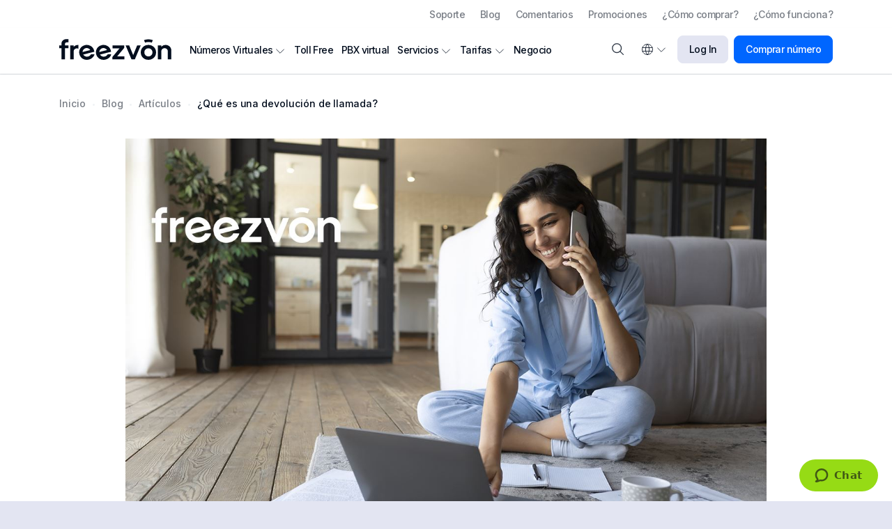

--- FILE ---
content_type: text/html; charset=utf-8
request_url: https://freezvon.com/es/blog/articles/what-is-a-callback
body_size: 29628
content:
<!DOCTYPE html>
<html lang="es" dir="ltr" prefix="og: http://ogp.me/ns#">
<head>
    
    <link rel="dns-prefetch" href="https://www.googletagmanager.com/">
    <link href="https://www.googletagmanager.com/gtm.js?id=GTM-N2DVXL8" rel="preload" as="script">
    <!-- anti-flicker snippet (recommended)  -->
    <style>.async-hide { opacity: 0 !important} </style>
    <script>
        (function(a,s,y,n,c,h,i,d,e){s.className+=' '+y;h.start=1*new Date;
            h.end=i=function(){s.className=s.className.replace(RegExp(' ?'+y),'')};
            (a[n]=a[n]||[]).hide=h;setTimeout(function(){i();h.end=null},c);h.timeout=c;
        })(window,document.documentElement,'async-hide','dataLayer',500, {'GTM-N2DVXL8':true});
    </script>

        <meta charset="utf-8">
	<meta name="og:locale" content="es-ES">
	<meta name="og:type" content="article">
	<meta name="og:title" content="¿Qué es una devolución de llamada? | FREEZVON">
	<meta name="og:description" content="¿Qué es una devolución de llamada? | Beneficios del Servicio de devolución de llamada para negocios ✔ ️ FREEZVON | interfaz Simple y fácil de usar | soporte té">
	<meta name="og:url" content="https://freezvon.com/es/blog/articles/what-is-a-callback">
	<meta name="og:image" content="https://freezvon.com/images/blog/_thumb/what-is-a-callback.jpg">
	<meta name="og:image:alt" content="devolución de llamada, Servicio de devolución de llamada">
	<meta name="og:site_name" content="Freezvon">
	<meta name="viewport" content="width=device-width, initial-scale=1.0, maximum-scale=5, shrink-to-fit=no">
	<meta name="x-ua-compatible" content="IE=edge,chrome=1">
	<meta name="msapplication-TileColor" content="#da532c">
	<meta name="theme-color" content="#ffffff">
	<meta name="description" content="¿Qué es una devolución de llamada? | Beneficios del Servicio de devolución de llamada para negocios ✔ ️ FREEZVON | interfaz Simple y fácil de usar | soporte té">
	<meta name="generator" content="Freezvon">
	<title>¿Qué es una devolución de llamada? | FREEZVON</title>
	<link href="https://freezvon.com/en/blog/articles/what-is-a-callback" rel="alternate" hreflang="en">
	<link href="https://freezvon.com/ua/blog/articles/what-is-a-callback" rel="alternate" hreflang="uk">
	<link href="https://freezvon.com/es/blog/articles/what-is-a-callback" rel="alternate" hreflang="es">
	<link href="https://freezvon.com/ru/blog/articles/what-is-a-callback" rel="alternate" hreflang="ru">
	<link href="/media/templates/site/dimone5/images/favicon.ico" rel="icon" type="image/x-icon">
	<link href="/media/templates/site/dimone5/images/apple-touch-icon.png" rel="apple-touch-icon" sizes="180x180">
	<link href="/media/templates/site/dimone5/images/favicon-32x32.png" rel="icon" type="image/png" sizes="32x32">
	<link href="/media/templates/site/dimone5/images/favicon-16x16.png" rel="icon" type="image/png" sizes="16x16">
	<link href="/media/templates/site/dimone5/images/site.webmanifest" rel="manifest">
	<link href="/media/templates/site/dimone5/images/safari-pinned-tab.svg" rel="mask-icon" color="#5bbad5">
	<link href="/favicon.ico" rel="icon" type="image/vnd.microsoft.icon">

    <link href="/media/vendor/bootstrap/css/bootstrap.min.css?95a3ef7463370025e7f3fd2fc462efc3" rel="preload" as="style" onload="this.onload=null;this.rel='stylesheet'" />
	<link href="https://fonts.googleapis.com/" rel="preconnect" />
	<link href="https://fonts.gstatic.com" rel="preconnect" crossorigin="anonymous" />
	<link href="https://fonts.googleapis.com/css2?family=Inter:wght@100;200;300;400;500;600;700;800;900&amp;display=swap" rel="preload" as="style" onload="this.onload=null;this.rel='stylesheet'" />
	<link href="/media/templates/site/dimone5/css/template.css?95a3ef7463370025e7f3fd2fc462efc3" rel="preload" as="style" onload="this.onload=null;this.rel='stylesheet'" />
	<link href="/media/templates/site/dimone5/css/main-top-menu.css?95a3ef7463370025e7f3fd2fc462efc3" rel="stylesheet" />
	<link href="/media/vendor/awesomplete/css/awesomplete.css?1.1.5" rel="preload" as="style" onload="this.onload=null;this.rel='stylesheet'" />
	<link href="/media/vendor/joomla-custom-elements/css/joomla-alert.min.css?0.2.0" rel="preload" as="style" onload="this.onload=null;this.rel='stylesheet'" />
	<link href="/media/templates/site/dimone5/css/blog.css?95a3ef7463370025e7f3fd2fc462efc3" rel="preload" as="style" onload="this.onload=null;this.rel='stylesheet'" />
	<link href="/media/templates/site/dimone5/css/mod-breadcrumbs.css?95a3ef7463370025e7f3fd2fc462efc3" rel="stylesheet" media="print" onload="this.onload=null;this.media='all'" />
	<link href="https://freezvon.com/en/blog/articles/what-is-a-callback" rel="alternate" hreflang="x-default" />
	<style>body{font-family: "Inter", sans-serif;}</style>

    <!-- Google Tag Manager -->
<script>
  window.dataLayer = window.dataLayer || [];
  window.dataLayer.push({
    'gtm.start': new Date().getTime(),
    event: 'gtm.js'
  });

  function loadGTM() {
    var gtmScript = document.createElement('script');
    gtmScript.async = true;
    gtmScript.src = 'https://www.googletagmanager.com/gtm.js?id=GTM-N2DVXL8';
    document.head.appendChild(gtmScript);
  }

  if ('requestIdleCallback' in window) {
    requestIdleCallback(loadGTM, { timeout: 2000 });
  } else {
    // fallback for older browsers
    setTimeout(loadGTM, 2000);
  }
</script>
<!-- End Google Tag Manager -->

<!-- TrustBox script --> <script type="text/javascript" src="//widget.trustpilot.com/bootstrap/v5/tp.widget.bootstrap.min.js" defer></script> <!-- End TrustBox script -->

    
    <link href="https://freezvon.com/es/blog/articles/what-is-a-callback" rel="canonical">
</head>

<body id="body" class=" articles-body">
<!-- Google Tag Manager (noscript) -->
<noscript><iframe src="https://www.googletagmanager.com/ns.html?id=GTM-N2DVXL8" height="0" width="0" style="display:none;visibility:hidden"></iframe></noscript>
<!-- End Google Tag Manager (noscript) -->
    

    <header id="header" class="header bg-white border-bottom w-100 mx-0 position-relative articles-header">
                    <div id="toper-container" class="container toper-container">
                <div id="dim-html5_202" class="header-top_position dim-html5 mod-toper row header-row justify-content-center justify-content-lg-between align-items-center position-relative">

            <meta name="moduleid" content="mod-ultralite_202">
    <meta name="layout" content="ultralite">
    <div class="col-md-2 text-start">
  <!--<a href="tel:+18009866891" class="mod-toper__phone-link text-nowrap">+1 (800) 986-68-91</a>-->
</div>

<div class="col-md-10 text-end d-flex justify-content-end align-items-center">
  <!-- START: Modules Anywhere --><meta name="position" content="not_position module-id_201">
<ul id="top-menu-es" class="mod-menu mod-list nav default-layout  top-menu">
<li class="nav-item item-442 item-level-1 parent"><a href="/es/support" data-component="com_content">Soporte</a></li><li class="nav-item item-443 item-level-1 active"><a href="/es/blog" data-component="com_content">Blog</a></li><li class="nav-item item-446 item-level-1"><a href="/es/reviews" data-component="com_content">Comentarios</a></li><li class="nav-item item-447 item-level-1"><a href="/es/promotions-and-discounts" data-component="com_content">Promociones</a></li><li class="nav-item item-448 item-level-1"><a href="/es/how-to-buy" data-component="com_content">¿Cómo comprar?</a></li><li class="nav-item item-449 item-level-1"><a href="/es/how-it-works" data-component="com_content">¿Cómo funciona?</a></li></ul>
<!-- END: Modules Anywhere -->
</div></div>

            </div>
        
        <div id="header-wrapper" class="header-wrapper bg-white shadow-sm w-100 mx-0 position-relative">
            <div class="container header-container">
                <div class="row gx-2 header-row justify-content-between align-items-center position-relative">
                                        <div class="col-5 col-md-3 col-xl-2 d-flex align-items-center">
                        
                                                    <div class="header__logo d-inline-block">
                                <a id="logo-link" href="https://freezvon.com/es/" class="text-decoration-none d-block w-100 h-100 pe-lg-3" aria-label="Freezvon">
                                                                        <svg id="logo" class="d-block w-100" xmlns="http://www.w3.org/2000/svg" xmlns:xlink="http://www.w3.org/1999/xlink" x="0px" y="0px"
                                         viewBox="0 0 1100 210" style="enable-background:new 0 0 1100 210;" xml:space="preserve">
                                        <style type="text/css">
                                            .st0{fill:#020D1D;}
                                        </style>
                                        <g>
                                            <g><path class="st0" d="M841.5,36.8l-10.2-25.2c27.5-11.2,59.1-11.2,86.6,0l-10.2,25.2C886.6,28.3,862.5,28.3,841.5,36.8z"/></g>
                                            <g><path class="st0" d="M56.1,50.8v13.1h33.8v29.4H56.1v112.2H22V93.3H0.5V63.9H22V46.2c0-12.9,4.6-23.6,13.9-32.1 C45.5,5.6,57.2,1.3,70.8,1.3h19.1v32.4H73.2c-4.9,0-9,1.6-12.3,4.9C57.7,41.9,56.1,45.9,56.1,50.8z"/></g>
                                            <g><path class="st0" d="M140.8,63.9v17.4c9.8-14.3,25.3-21.5,46.6-21.5v37.9c-4.5-2-9.2-3-13.9-3c-9.4,0-17.3,3.1-23.4,9.4 c-6.2,6.2-9.3,14.1-9.3,23.6v77.9h-34V63.9H140.8z"/></g>
                                            <g><path class="st0" d="M343.9,128.5L235,156.7c4.8,8.3,11.5,14.3,20.3,18c8.7,3.6,17.9,4.2,27.6,1.7c13.5-3.5,23-11.1,28.4-22.8 l34.3,1c-3.5,12.7-10,23.7-19.7,33c-9.7,9.3-21.4,15.7-35.1,19.2c-21.1,5.5-40.5,3.2-58.3-6.8c-17.7-10.4-29.2-25.9-34.6-46.5 c-5.4-20.7-3-39.7,7.2-57c10.3-17.5,25.6-28.9,46-34.2c20.4-5.3,39.2-2.8,56.5,7.6c17.5,10.3,28.9,25.7,34.2,46.3 C342.7,119.4,343.4,123.5,343.9,128.5z M228.7,131.1l75.7-19.6c-4.9-7.9-11.5-13.6-19.9-17.1c-8.4-3.5-17.1-4-26-1.7 c-8.6,2.2-15.7,6.9-21.2,13.9C231.7,113.7,228.9,121.8,228.7,131.1z"/></g>
                                            <g><path class="st0" d="M508.1,128.5l-108.9,28.2c4.8,8.3,11.5,14.3,20.3,18c8.7,3.6,17.9,4.2,27.6,1.7c13.5-3.5,23-11.1,28.4-22.8 l34.3,1c-3.5,12.7-10,23.7-19.7,33c-9.7,9.3-21.4,15.7-35.1,19.2c-21.1,5.5-40.5,3.2-58.3-6.8c-17.7-10.4-29.2-25.9-34.6-46.5 c-5.4-20.7-3-39.7,7.2-57c10.3-17.5,25.6-28.9,46-34.2c20.4-5.3,39.2-2.8,56.5,7.6c17.5,10.3,28.9,25.7,34.2,46.3 C506.9,119.4,507.6,123.5,508.1,128.5z M392.8,131.1l75.7-19.6c-4.9-7.9-11.5-13.6-19.9-17.1c-8.4-3.5-17.1-4-26-1.7 c-8.6,2.2-15.7,6.9-21.2,13.9C395.9,113.7,393.1,121.8,392.8,131.1z"/></g>
                                            <g><path class="st0" d="M521.8,205.5v-25L590.7,95h-67.6V63.9h114.4V89l-69.2,85.5h70.5v31.1H521.8z"/></g>
                                            <g><path class="st0" d="M708.8,205.5L650.6,63.9h35.1l39.5,98.6l39.2-98.6h35.1l-58.3,141.6H708.8z"/></g>
                                            <g><path class="st0" d="M820.8,188.4c-14.2-14.3-21.2-32.2-21.2-53.7c0-21.4,7.1-39.2,21.2-53.4C835.1,67,853,59.8,874.4,59.8 c21.4,0,39.3,7.2,53.7,21.5c14.3,14.2,21.5,32,21.5,53.4c0,21.4-7.2,39.3-21.5,53.7c-14.5,14.2-32.4,21.2-53.7,21.2 C853.2,209.6,835.3,202.5,820.8,188.4z M874.4,93.9c-11.3,0-20.7,3.9-28.3,11.7c-7.6,7.8-11.4,17.5-11.4,29.1s3.8,21.3,11.4,29.1 c7.6,7.8,17.1,11.7,28.3,11.7c11.3,0,20.7-3.9,28.3-11.7c7.6-7.8,11.4-17.5,11.4-29.1s-3.8-21.3-11.4-29.1 C895.1,97.8,885.7,93.9,874.4,93.9z"/></g>
                                            <g><path class="st0" d="M966.5,205.5V63.9h34v17.2c10.3-14.2,24.5-21.2,42.5-21.2c16,0,29.2,5.3,39.8,15.8 c10.7,10.7,16.1,23.9,16.1,39.5v90.4h-34v-80.9c0-9.2-3-17-9.1-23.1c-6.1-6.2-13.7-9.3-22.7-9.3c-9.3,0-17,3.1-23.2,9.3 c-6.2,6.2-9.3,13.9-9.3,23.1v80.9H966.5z"/></g>
                                        </g>
                                    </svg>
                                </a>
                            </div>
                                            </div>
                    
                                        <div class="col-auto col-lg-3 order-xl-1 ms-auto header-cell d-flex justify-content-md-end align-items-center">
                        <div id="dim-html5_429" class="header_position dim-html5 mod-finder-ikon position-relative">

        <div class="position-relative">
    <!-- Кнопка-триггер модального окна -->
    <button type="button" class="mod-finder-ikon__button-modal fz-button" data-bs-toggle="modal" data-bs-target="#finderModal">
        <i class="fz-icon fz-icon-children search d-inline-flex justify-content-center align-items-center h-100 flex-shrink-0 bs-tooltip" data-bs-toggle="tooltip" title="Buscar"></i>
    </button>

    <!-- Модальное окно -->
    <div class="modal fade" id="finderModal" tabindex="-1" aria-labelledby="finderModalLabel" aria-hidden="true">
        <div class="modal-dialog modal-dialog-centered">
            <div class="modal-content">
                <div class="modal-header">
                    <p class="modal-title fs-5" id="finderModalLabel">Buscar en el sitio</p>

                    <button type="button" class="btn-close" data-bs-dismiss="modal" aria-label="Cerrar">
                        <i class="fz-icon fz-icon-regular cross" aria-hidden="true"></i>
                    </button>
                </div>

                <div class="modal-body">
                    <form class="mod-finder js-finder-searchform form-search" action="/es/search" method="get" role="search">
                        <label for="mod-finder-searchword429" class="visually-hidden finder">Buscar</label><div class="mod-finder__search input-group"><input type="text" name="q" id="mod-finder-searchword429" class="js-finder-search-query form-control shadow-none" value="" placeholder="Introduzca texto para buscar..."><button class="btn btn-primary" type="submit"><span class="icon-search icon-white" aria-hidden="true"></span> Buscar</button></div>
                                                                            <p class="pt-4 mb-0"><a href="/es/search" class="mod-finder__advanced-link">Búsqueda avanzada</a></p>
                                                                    </form>
                </div>

                <div class="modal-footer border-top-0"></div>
            </div>
        </div>
    </div>
</div></div>
<div id="dim-html5_199" class="header_position dim-html5 mod-header-button d-flex justify-content-center justify-content-md-end align-items-center position-relative">

            <meta name="moduleid" content="mod-ultralite_199">
    <meta name="layout" content="ultralite">
    <div class="dropdown me-3 me-xl-0 position-relative">
  <button class="mod-header-button__language dropdown-toggle text-center d-inline-flex justify-content-center align-items-center" type="button" id="dropdownLanguageButton" data-bs-toggle="dropdown" aria-haspopup="true" aria-expanded="false" aria-label="Selección de lengua">
    <i class="fz-icon fz-icon-children globe d-inline-flex justify-content-center align-items-center h-100 flex-shrink-0" data-bs-toggle="tooltip" title="Selección de lengua" onclick="bootstrap.Tooltip.getInstance(this).hide()"></i>
  </button>
  
  <div class="dropdown-menu px-3 pb-0" aria-labelledby="dropdownLanguageButton">
    <!-- START: Modules Anywhere --><meta name="position" content="languages_position module-id_91">
<style>
    /* ukraine */
    .fz-flag.ua {
        background-image: url([data-uri]);
    }
    /* england */
    .fz-flag.en{
        background-image: url([data-uri]);
    }
    /* spain */
    .fz-flag.es {
        background-image: url([data-uri]);
    }
    /* russia */
    .fz-flag.ru {
        background-image: url([data-uri]);
    }
    /* poland */
    .fz-flag.pl {
        background-image: url([data-uri]);
    }
    /* france */
    .fz-flag.fr {
        background-image: url([data-uri]);
    }
</style>
<div class="mod-languages freezvon-languages freezvon-layout position-relative">
    <p class="visually-hidden" id="language_picker_des_91">Seleccione su idioma</p>


    <ul class="mod-languages__list list-unstyled mb-0 lang-block" aria-labelledby="language_picker_des_91">
                                <li class="mod-languages__list-item">
                <noindex>
                <a class="mod-languages__list-item-link d-inline-flex align-items-center text-decoration-none"  href="/en/blog/articles/what-is-a-callback" rel="nofollow">
                                            <span class="mod-languages__icon fz-flag en"></span>
                        <span class="mod-languages__list-item-title ps-1">English</span>
                                    </a>
                </noindex>
            </li>
                                        <li class="mod-languages__list-item">
                <noindex>
                <a class="mod-languages__list-item-link d-inline-flex align-items-center text-decoration-none"  href="/ua/blog/articles/what-is-a-callback" rel="nofollow">
                                            <span class="mod-languages__icon fz-flag ua"></span>
                        <span class="mod-languages__list-item-title ps-1">Українська</span>
                                    </a>
                </noindex>
            </li>
                                        <li class="mod-languages__list-item">
                <noindex>
                <a class="mod-languages__list-item-link d-inline-flex align-items-center text-decoration-none"  href="/pl/blog/articles" rel="nofollow">
                                            <span class="mod-languages__icon fz-flag pl"></span>
                        <span class="mod-languages__list-item-title ps-1">Polski</span>
                                    </a>
                </noindex>
            </li>
                                                    <li class="mod-languages__list-item lang-active">
                <noindex>
                <a class="mod-languages__list-item-link d-inline-flex align-items-center text-decoration-none" aria-current="true"  href="https://freezvon.com/es/blog/articles/what-is-a-callback" rel="nofollow">
                                            <span class="mod-languages__icon fz-flag es"></span>
                        <span class="mod-languages__list-item-title ps-1">Español</span>
                                    </a>
                </noindex>
            </li>
                                        <li class="mod-languages__list-item">
                <noindex>
                <a class="mod-languages__list-item-link d-inline-flex align-items-center text-decoration-none"  href="/fr/blog/articles" rel="nofollow">
                                            <span class="mod-languages__icon fz-flag fr"></span>
                        <span class="mod-languages__list-item-title ps-1">Français</span>
                                    </a>
                </noindex>
            </li>
                                        <li class="mod-languages__list-item">
                <noindex>
                <a class="mod-languages__list-item-link d-inline-flex align-items-center text-decoration-none"  href="/ru/blog/articles/what-is-a-callback" rel="nofollow">
                                            <span class="mod-languages__icon fz-flag ru"></span>
                        <span class="mod-languages__list-item-title ps-1">Русский</span>
                                    </a>
                </noindex>
            </li>
                </ul>

</div>
<!-- END: Modules Anywhere -->
  </div>
</div>

<a href="https://my.freezvon.com/en/login" class="mod-header-button__login-moby d-xl-none me-2" aria-label="Log In"><i class="fz-icon fz-icon-children login"></i></a>

<a href="https://my.freezvon.com/en/login" class="mod-header-button__login d-none d-xl-inline-flex text-nowrap fz-button fz-button-regular fz-button-grey mx-2">Log In</a>

<a href="https://my.freezvon.com/en/login" class="mod-header-button__buy d-none d-xl-inline-flex text-nowrap fz-button fz-button fz-button-regular fz-button-blue">Comprar número</a></div>

                    </div>
                    
                                        <div class="col-md-12 col-lg-7 pe-lg-0 nav-cell d-flex align-items-center">
                        <meta name="position" content="navigation_position module-id_94">
<ul id="main-menu-es" class="mod-menu mod-list nav m-0 position-relative main-layout  main-menu">
<li class="nav-item position-relative item-111 item-level-1 deeper parent d-inline-flex align-items-center"><a href="/es/virtual-numbers" ><span>Números Virtuales</span><span class="deeper-icon flex-shrink-0 d-inline-block position-relative"></span></a><ul class="mod-menu__sub nav-child nav-level-1 text-left list-unstyled"><li class="nav-item position-relative item-410 item-level-2"><a href="/es/virtual-numbers/calls" >Para Llamadas</a></li><li class="nav-item position-relative item-411 item-level-2"><a href="/es/virtual-numbers/calls-sms" >llamadas y SMS</a></li><li class="nav-item position-relative item-412 item-level-2"><a href="/es/virtual-numbers/sms" >SMS</a></li><li class="nav-item position-relative item-413 item-level-2"><a href="/es/virtual-numbers/calls-fax" >Llamadas y Fax</a></li><li class="nav-item position-relative item-414 item-level-2"><a href="/es/virtual-numbers/fax" >Fax</a></li><li class="nav-item position-relative item-415 item-level-2"><a href="/es/virtual-numbers/toll-free" >Toll Free (Número 800)</a></li><li class="nav-item position-relative item-1104 item-level-2"><a href="/es/virtual-numbers/for-registration" >Para registrarse</a></li></ul></li><li class="nav-item position-relative item-122 item-level-1 d-inline-flex align-items-center"><a href="/es/virtual-numbers/toll-free" >Toll Free</a></li><li class="nav-item position-relative item-416 item-level-1 d-inline-flex align-items-center"><a href="/es/services/virtual-ip-pbx" >PBX virtual</a></li><li class="nav-item position-relative item-417 item-level-1 deeper parent d-inline-flex align-items-center"><a href="/es/services" ><span>Servicios</span><span class="deeper-icon flex-shrink-0 d-inline-block position-relative"></span></a><ul class="mod-menu__sub nav-child nav-level-1 text-left list-unstyled"><li class="nav-item position-relative item-433 item-level-2"><a href="/es/services/voip-calls" >Llamadas VoIP</a></li><li class="nav-item position-relative item-418 item-level-2"><a href="/es/services/virtual-ip-pbx" >PBX virtual</a></li><li class="nav-item position-relative item-427 item-level-2"><a href="/es/services/call-recording" >Grabación de llamadas</a></li><li class="nav-item position-relative item-419 item-level-2"><a href="/es/services/ivr" >Menú IVR</a></li><li class="nav-item position-relative item-420 item-level-2"><a href="/es/services/call-back" >Llamada de vuelta</a></li><li class="nav-item position-relative item-421 item-level-2"><a href="/es/services/greeting-message" >Saludo de voz</a></li><li class="nav-item position-relative item-422 item-level-2"><a href="/es/services/voicemail" >Buzón de voz</a></li><li class="nav-item position-relative item-423 item-level-2"><a href="/es/services/call-forwarding" >Reenvío de llamadas</a></li><li class="nav-item position-relative item-424 item-level-2"><a href="/es/services/conditional-call-forwarding" >Reenvío condicional de llamadas</a></li><li class="nav-item position-relative item-425 item-level-2"><a href="/es/services/click-to-call" >Llamada desde el sitio</a></li><li class="nav-item position-relative item-426 item-level-2"><a href="/es/services/call-history" >Estadísticas de llamadas</a></li><li class="nav-item position-relative item-428 item-level-2"><a href="/es/services/blacklist-and-whitelist" >Lista blanca y negra</a></li><li class="nav-item position-relative item-429 item-level-2"><a href="/es/services/hold-music" >Música de fondo</a></li><li class="nav-item position-relative item-430 item-level-2"><a href="/es/services/send-and-bulk-sms" >Envío de SMS</a></li><li class="nav-item position-relative item-431 item-level-2"><a href="/es/services/conference-call" >Llamadas de conferencia</a></li><li class="nav-item position-relative item-432 item-level-2"><a href="/es/services/multichannel" >Multicanal</a></li></ul></li><li class="nav-item position-relative item-434 item-level-1 deeper parent d-inline-flex align-items-center"><a href="/es/pricing" ><span>Tarifas</span><span class="deeper-icon flex-shrink-0 d-inline-block position-relative"></span></a><ul class="mod-menu__sub nav-child nav-level-1 text-left list-unstyled"><li class="nav-item position-relative item-435 item-level-2"><a href="/es/virtual-numbers/calls" >Números para llamadas</a></li><li class="nav-item position-relative item-436 item-level-2"><a href="/es/virtual-numbers/sms" >Números para SMS</a></li><li class="nav-item position-relative item-437 item-level-2"><a href="/es/virtual-numbers/calls-sms" >Números para llamadas y SMS</a></li><li class="nav-item position-relative item-438 item-level-2"><a href="/es/virtual-numbers/calls-fax" >Números para llamadas y faxes</a></li><li class="nav-item position-relative item-439 item-level-2"><a href="/es/virtual-numbers/fax" >Números para faxes</a></li><li class="nav-item position-relative item-440 item-level-2"><a href="/es/virtual-numbers/toll-free" >Toll Free (Número 800)</a></li></ul></li><li class="nav-item position-relative item-441 item-level-1 d-inline-flex align-items-center"><a href="/es/business" >Negocio</a></li></ul>

                    </div>
                    
                                    </div>
            </div>
        </div>

            </header>

    <div id="first-screen-container" class="container-fluid first-separator first-screen-container position-relative articles-first-screen">
        
    </div>

    <section id="content" class="content-section position-relative articles-content-section">
        <main>
            <!-- Load important Joomla system messages - DimONE -->
            <div id="system-message-container" aria-live="polite"></div>

            <!-- Load the main component of the webpage - DimONE -->
            <style>
        .guide__navigate-wrapper{
            padding-top: 65px;
            padding-bottom: 10px;
        }
        .guide__navigate .list-group{
            max-height: calc(50vh - 100px);
            overflow-y: scroll;
            scrollbar-color: var(--main-blue) var(--main-grey); /* Mozilla «цвет ползунка» «цвет полосы скроллбара» */
            scrollbar-width: thin;  /* Mozilla толщина */
        }
        /* полоса прокрутки (скроллбар) */
        .guide__navigate .list-group::-webkit-scrollbar {
            width: 6px; /* ширина для вертикального скролла */
            background-color: var(--main-grey);
            border-radius: 9em;
        }
        /* ползунок скроллбара */
        .guide__navigate .list-group::-webkit-scrollbar-thumb {
            background-color: var(--main-blue);
            border-radius: 9em;
        }
        .guide__navigate .list-group::-webkit-scrollbar-thumb:hover {
            background-color: var(--main-dark);
        }
        .guide__navigate-item{
            font-size: 14px;
            border-bottom: 1px solid var(--main-grey);
        }
        .guide__navigate .guide__navigate-item:last-of-type{
            border-bottom: none;
        }
        .guide__navigate .guide__navigate-item .list-group-item.list-group-item-action:focus{
            color: var(--main-white);
            background-color: var(--main-blue);
        }
    </style>
    <div id="itemPage" class="com-content-article w-100 mx-0 item-page blogs-page articles-item-page blogs-item-page-layout" itemscope itemtype="https://schema.org/Article">
    
    <meta itemprop="inLanguage" content="es">

        <div class="blogs-page__white-block bg-main-white w-100 mx-0 position-relative">
        <div class="container">
            <div class="breadcrumbs-wrap w-100 mx-0">
                <meta name="position" content="breadcrumbs_position module-id_17">
<nav class="mod-breadcrumbs__wrapper position-relative dimone-layout" aria-label="Хлебные крошки">
    <ol class="mod-breadcrumbs position-relative breadcrumb align-items-center">
                    <li class="mod-breadcrumbs__divider float-start d-none">
                <span class="divider icon-location icon-fw" aria-hidden="true"></span>
            </li>
        
        <li class="mod-breadcrumbs__item breadcrumb-item"><a href="/es/" class="pathway text-decoration-none text-fz-gray"><span>Inicio</span></a></li><li class="mod-breadcrumbs__item breadcrumb-item"><a href="/es/blog" class="pathway text-decoration-none text-fz-gray"><span>Blog</span></a></li><li class="mod-breadcrumbs__item breadcrumb-item"><a href="/es/blog/articles" class="pathway text-decoration-none text-fz-gray"><span>Artículos</span></a></li><li class="mod-breadcrumbs__item breadcrumb-item active"><span>¿Qué es una devolución de llamada?</span></li>    </ol>
    </nav>
            </div>
        </div>
    </div>
    
    
    <div class="blogs-page__content blogs-page__white-block bg-main-white w-100 mx-0 position-relative">
        <div class="container">
            <div class="row justify-content-center">
                <div class="col-xl-10 col-lg-12">
                    <picture class="item-image blogs-full-image d-block w-100 position-relative none">
        <img src="/images/blog/what-is-a-callback.jpg" itemprop="image" alt="devolución de llamada, Servicio de devolución de llamada" fetchpriority="high" width="1300" height="800"></picture>

                    <div class="blog__item-info w-100 d-flex justify-content-between justify-content-md-start align-items-center">
                                                    
                                <ul class="tags list-inline">
                                                                    <li class="tag-7 tag-list0" itemprop="keywords">
                    <span class="fz-badge fz-badge-dark">
                        Artículos                    </span>
                </li>
                        </ul>
                        
                                                    <dl class="article-info text-fz-gray d-flex align-items-center">

            <dt class="article-info-term">
                    </dt>

        
        
        
        
                    <dd class="published text-nowrap ms-2">
    <!--span class="icon-calendar icon-fw" aria-hidden="true"></span-->
    <time datetime="2024-06-09T13:35:26+03:00" itemprop="datePublished">
                09 Junio 2024    </time>
</dd>
        
    
            
        
            </dl>
                                            </div>

                                            <div class="page-header w-100">
                            <h1 class="h2 mb-0" itemprop="headline">¿Qué es una devolución de llamada?</h1>
                        </div>
                    
                    
                                    </div>
            </div>

            <div class="row justify-content-center">
                                <div class="col-xl-3 pe-xl-0">
                    <div class="guide__navigate-wrapper w-100 sticky-top">
                        <div class="guide__navigate pt-2 pb-3 w-100 position-relative">
                            <p class="h4 mb-3">Tabla De Contenido</p>

                            <div id="nav-scroll" class="list-group w-100">
                                                                    <div class="guide__navigate-item w-100 position-relative">
                                        <a href="#de-qu-se-trata" class="list-group-item list-group-item-action py-2 ps-2 pe-1 border-0 text-decoration-none ancLinks">1. ¿De qué se trata?</a>
                                    </div>
                                                                    <div class="guide__navigate-item w-100 position-relative">
                                        <a href="#por-qu-es-importante-una-devoluci-n-de-llamada-para-los-negocios" class="list-group-item list-group-item-action py-2 ps-2 pe-1 border-0 text-decoration-none ancLinks">2. ¿Por qué es importante una devolución de llamada para los negocios?</a>
                                    </div>
                                                                    <div class="guide__navigate-item w-100 position-relative">
                                        <a href="#otra-caracter-stica-interesante" class="list-group-item list-group-item-action py-2 ps-2 pe-1 border-0 text-decoration-none ancLinks">   2.1. Otra característica interesante</a>
                                    </div>
                                                            </div>
                        </div>
                    </div>
                </div>
                
                <div class="col-xl-9">
                    
                    
                    <div id="articleBody" itemprop="articleBody" class="com-content-article__body article-body position-relative">
                        <p>La función de devolución de llamada es una herramienta eficaz para conectar a los visitantes de la página con el administrador en unos segundos. Se cree que una llamada en frío asusta a la mayoría de la audiencia objetivo con su obsesión, y el widget de devolución de llamada en el sitio web amplía significativamente las capacidades del cliente y le permite al usuario ponerse en contacto instantáneamente a un especialista del servicio de soporte con un solo clic, determinar independientemente el momento apropiado para la comunicación, y no gastar su dinero en llamadas.</p>

<h2 id="de-qu-se-trata" data-offset="60" data-offset-moby="100">¿De qué se trata?</h2>

<p>Estamos hablando de la tecnología de comunicación con los suscriptores de la empresa, basada en el principio de un interruptor. La empresa Freezvon percibe tal llamada saliente como una llamada entrante en términos de facturación. En otras palabras, para un cliente de empresa que ha utilizado la función de devolución de llamada, la comunicación es gratuita. El widget se adapta de forma flexible a la interfaz y se convierte en una parte integral de tu sitio web. ¿Qué significa solicitud de devolución de llamada? Se trata de la sensación de accesibilidad absoluta para los clientes. De este modo, el comprador de un producto o servicio puede solicitar fácilmente una llamada desde el sitio web en cualquier momento. Las empresas que instalan esta función relativamente barata reciben un mayor número de consultas de compradores potenciales.</p>

<p>¿Qué es un número para la devolución de llamada? Esta es una opción particularmente útil en situaciones en las que el número de teléfono principal está ocupado/no disponible, o cuando la persona que llama no quiere dejar un mensaje en el buzón de voz. La persona que llama puede asegurarse de ser contactada más tarde, en un momento más conveniente.</p>

<h2 id="por-qu-es-importante-una-devoluci-n-de-llamada-para-los-negocios" data-offset="60" data-offset-moby="100">¿Por qué es importante una devolución de llamada para los negocios?</h2>

<p>El servicio de devolución de llamada aumenta la conversión del sitio web y te permite trabajar de manera efectiva con una base de clientes cálida. Se percibe como una forma productiva adicional de publicitar una marca, producto o servicio, con la ayuda de la cual un cliente potencial se convierte en comprador. Usa una devolución de llamada para reducir la tasa de rechazo debido a la distracción del cliente. La opción aumenta la lealtad del cliente y minimiza el número de llamadas no contestadas. Es importante tener en cuenta otras características:</p>

<ul class="ps-3 ps-lg-5" style="list-style-position: outside;">
  <li>Archivo de los datos de contacto de los clientes solicitados;</li>
  <li>Incentivo a la acción (adquisición de bienes/servicios);</li>
  <li>Mejoramiento de la calidad del servicio;</li>
  <li>Seguimiento del rendimiento del sitio.</li>
</ul>

<p>La devolución de llamada es un servicio que funciona de manera intuitiva, por lo que la mayoría de los visitantes no pensarán en cómo usar el widget. Se puede activar el botón para solicitar una llamada en el sitio web sin instrucciones, consejos, dispositivos y esfuerzos adicionales. Una mirada al widget es suficiente para comprender el algoritmo de las acciones: simplemente mueve el cursor sobre él, haz clic e ingresa el número de teléfono. Eso es todo, la orden de llamada desde el sitio web se ha completado.</p>

<p>La opción apreciarán las tiendas en línea, los servicios de atención al cliente y los sitios de entretenimiento (salas de juegos para niños, cafeterías, restaurantes, clubes, etc.). No es necesario complicar el proceso de interacción con la audiencia, porque todo se puede hacer de la manera más cómoda y eficiente posible. Permite que los usuarios soliciten devoluciones de llamadas desde el sitio web y disfruten de las oportunidades que se abren.</p>

<h3 id="otra-caracter-stica-interesante" data-offset="60" data-offset-moby="100">Otra característica interesante</h3>

<p>La opción de devolución de llamada se puede utilizar para facilitar la comunicación entre dos dominios u orígenes diferentes (en el contexto de JavaScript autenticado entre dominios). En tal caso, esa función será determinada por el dominio que envía la solicitud y se pasará como parámetro a la función de solicitud entre dominios.</p>

<p>El dominio receptor luego ejecutará la función de devolución de llamada con los datos solicitados cuando se complete la solicitud. Es posible superar las restricciones impuestas por la política del mismo origen, que limita la capacidad de JavaScript para acceder a los recursos en dominios distintos de los que se sirvió el script, utilizando así una función de devolución de llamada.</p>

<p>Pocos usuarios tienen dificultades para solicitar una devolución de llamada de Freezvon, pero si es necesario, se puede comunicarse con su equipo de soporte para obtener ayuda. Los especialistas proporcionarán información más específica sobre el proceso de devolución de llamada y ayudarán a resolver cualquier problema. Solicitar el servicio es muy simple en la página web de la empresa, contactando con su servicio de soporte o simplemente siguiendo las instrucciones de instalación y configuración. Prueba el widget y asegúrate de que funciona correctamente haciendo una llamada de prueba o preguntando a un amigo. Si tienes algún problema o pregunta sobre el widget de devolución de llamada, comunícate con Freezvon para aclarar las cosas. Un equipo de especialistas hará todo lo posible para brindar la mejor solución a los clientes y complacerlos con un servicio digno.</p>

<!-- START: Modules Anywhere --><meta name="position" content="not_position module-id_218">
    <meta name="moduleid" content="mod-ultralite_218">
    <meta name="layout" content="ultralite">
    <div class="mod-three-buttons w-100 clearfix text-center py-3">
  <div class="row gx-2 justify-content-center">
    <div class="col-md-6 text-md-end mb-3">
      <a class="fz-button fz-button-regular fz-button-dark" href="/es/support" target="_blank" data-bs-toggle="tooltip" title="Información de contacto y soporte técnico en línea de Freezvon">Contactar el soporte</a>
    </div>
    
    <div class="col-md-6 text-md-start mb-3">
      <a class="fz-button fz-button-regular fz-button-white" href="https://my.freezvon.com/en/login" target="_blank" data-bs-toggle="tooltip" title="Comprar número">Comprar un número virtual ahora</a>
    </div>
    
    <div class="col-12">
      <a class="fz-button fz-button-regular fz-button-blue" href="/es/how-to-buy" target="_blank" data-bs-toggle="tooltip" title="Cómo comprar un número virtual">¿Cómo comprar?</a>
    </div>
  </div>
</div><!-- END: Modules Anywhere -->                     </div>

                    
                                    </div>
            </div>

                        <div class="perelinkovki border-top pt-4 w-100 position-relative">
                <pre>
                                    </pre>
                <div class="row">
                                        <div class="col-lg-3">
                            <p class="d-flex align-items-start">
                                <span class="fz-icon fz-icon-regular pin flex-shrink-0 mt-1"></span>&nbsp;<a class="text-decoration-none" href="/es/services/virtual-ip-pbx" target="_blank">que es una pbx virtual</a>
                            </p>
                        </div>
                                            <div class="col-lg-3">
                            <p class="d-flex align-items-start">
                                <span class="fz-icon fz-icon-regular pin flex-shrink-0 mt-1"></span>&nbsp;<a class="text-decoration-none" href="/es/services/call-recording" target="_blank">grabación de llamadas telefonicas</a>
                            </p>
                        </div>
                                            <div class="col-lg-3">
                            <p class="d-flex align-items-start">
                                <span class="fz-icon fz-icon-regular pin flex-shrink-0 mt-1"></span>&nbsp;<a class="text-decoration-none" href="/es/services/ivr" target="_blank">ivr significado</a>
                            </p>
                        </div>
                                            <div class="col-lg-3">
                            <p class="d-flex align-items-start">
                                <span class="fz-icon fz-icon-regular pin flex-shrink-0 mt-1"></span>&nbsp;<a class="text-decoration-none" href="/es/services/call-back" target="_blank">llamar al buzón de voz</a>
                            </p>
                        </div>
                                            <div class="col-lg-3">
                            <p class="d-flex align-items-start">
                                <span class="fz-icon fz-icon-regular pin flex-shrink-0 mt-1"></span>&nbsp;<a class="text-decoration-none" href="/es/services/greeting-message" target="_blank">Saludo de voz servicios</a>
                            </p>
                        </div>
                                            <div class="col-lg-3">
                            <p class="d-flex align-items-start">
                                <span class="fz-icon fz-icon-regular pin flex-shrink-0 mt-1"></span>&nbsp;<a class="text-decoration-none" href="/es/services/voicemail" target="_blank">buzón de voz servicios</a>
                            </p>
                        </div>
                                            <div class="col-lg-3">
                            <p class="d-flex align-items-start">
                                <span class="fz-icon fz-icon-regular pin flex-shrink-0 mt-1"></span>&nbsp;<a class="text-decoration-none" href="/es/services/call-forwarding" target="_blank">llamo y me sale llamada desviada</a>
                            </p>
                        </div>
                                            <div class="col-lg-3">
                            <p class="d-flex align-items-start">
                                <span class="fz-icon fz-icon-regular pin flex-shrink-0 mt-1"></span>&nbsp;<a class="text-decoration-none" href="/es/services/conditional-call-forwarding" target="_blank">reenvío de llamadas condicional</a>
                            </p>
                        </div>
                                            <div class="col-lg-3">
                            <p class="d-flex align-items-start">
                                <span class="fz-icon fz-icon-regular pin flex-shrink-0 mt-1"></span>&nbsp;<a class="text-decoration-none" href="/es/services/click-to-call" target="_blank">click to call software website</a>
                            </p>
                        </div>
                                            <div class="col-lg-3">
                            <p class="d-flex align-items-start">
                                <span class="fz-icon fz-icon-regular pin flex-shrink-0 mt-1"></span>&nbsp;<a class="text-decoration-none" href="/es/services/call-history" target="_blank">estadísticas de llamadas de pedidos</a>
                            </p>
                        </div>
                                            <div class="col-lg-3">
                            <p class="d-flex align-items-start">
                                <span class="fz-icon fz-icon-regular pin flex-shrink-0 mt-1"></span>&nbsp;<a class="text-decoration-none" href="/es/services/hold-music" target="_blank">Lista blanca y negra</a>
                            </p>
                        </div>
                                            <div class="col-lg-3">
                            <p class="d-flex align-items-start">
                                <span class="fz-icon fz-icon-regular pin flex-shrink-0 mt-1"></span>&nbsp;<a class="text-decoration-none" href="/es/services/send-and-bulk-sms" target="_blank">envío masivo de sms</a>
                            </p>
                        </div>
                                            <div class="col-lg-3">
                            <p class="d-flex align-items-start">
                                <span class="fz-icon fz-icon-regular pin flex-shrink-0 mt-1"></span>&nbsp;<a class="text-decoration-none" href="/es/services/conference-call" target="_blank">conferencia de llamadas</a>
                            </p>
                        </div>
                                            <div class="col-lg-3">
                            <p class="d-flex align-items-start">
                                <span class="fz-icon fz-icon-regular pin flex-shrink-0 mt-1"></span>&nbsp;<a class="text-decoration-none" href="/es/services/multichannel" target="_blank">comunicacion multicanal</a>
                            </p>
                        </div>
                                            <div class="col-lg-3">
                            <p class="d-flex align-items-start">
                                <span class="fz-icon fz-icon-regular pin flex-shrink-0 mt-1"></span>&nbsp;<a class="text-decoration-none" href="/es/services/voip-calls" target="_blank">llamadas movil internacionales baratas</a>
                            </p>
                        </div>
                                            <div class="col-lg-3">
                            <p class="d-flex align-items-start">
                                <span class="fz-icon fz-icon-regular pin flex-shrink-0 mt-1"></span>&nbsp;<a class="text-decoration-none" href="/es/virtual-numbers/calls" target="_blank">servicio de numeros virtuales para llamadas</a>
                            </p>
                        </div>
                                            <div class="col-lg-3">
                            <p class="d-flex align-items-start">
                                <span class="fz-icon fz-icon-regular pin flex-shrink-0 mt-1"></span>&nbsp;<a class="text-decoration-none" href="/es/virtual-numbers/sms" target="_blank">número virtual sms</a>
                            </p>
                        </div>
                                            <div class="col-lg-3">
                            <p class="d-flex align-items-start">
                                <span class="fz-icon fz-icon-regular pin flex-shrink-0 mt-1"></span>&nbsp;<a class="text-decoration-none" href="/es/virtual-numbers/calls-sms" target="_blank">Números para llamadas y SMS</a>
                            </p>
                        </div>
                                            <div class="col-lg-3">
                            <p class="d-flex align-items-start">
                                <span class="fz-icon fz-icon-regular pin flex-shrink-0 mt-1"></span>&nbsp;<a class="text-decoration-none" href="/es/virtual-numbers/fax" target="_blank">Números para faxes</a>
                            </p>
                        </div>
                                            <div class="col-lg-3">
                            <p class="d-flex align-items-start">
                                <span class="fz-icon fz-icon-regular pin flex-shrink-0 mt-1"></span>&nbsp;<a class="text-decoration-none" href="/es/virtual-numbers/toll-free" target="_blank">número 800 es de pago</a>
                            </p>
                        </div>
                                            <div class="col-lg-3">
                            <p class="d-flex align-items-start">
                                <span class="fz-icon fz-icon-regular pin flex-shrink-0 mt-1"></span>&nbsp;<a class="text-decoration-none" href="/es/virtual-numbers" target="_blank">números de teléfono virtuales</a>
                            </p>
                        </div>
                                    </div>
            </div>
                    </div>
    </div>

            <div id="page-content-bottom" data-offset="-30" data-offset-moby="-30" class="item-page__content-bottom container">
            <div id="dim-html5_221" class="content-bottom_position dim-html5  mod-related">
    <p class="mod-related__title h2 text-fz-dark">Artículos similares</p>
        <meta name="layout" content="related">
<div class="mod-articlescategory category-module mod-list category-related row">
        <div class="items-row__element col-lg-4 mb-3 position-relative">
        <div class="blog__item main-white-border-8-block w-100 h-100">
                                <div class="blog__item-image w-100">
                <a class="d-block" href="/es/blog/articles/voip-or-mobile-numbers">
                    <picture class="d-block w-100">
                                                <img src="/images/blog/voip-or-mobile-numbers.jpg" class="w-100" alt="VoIP o números móviles: ¿cuál es mejor?" width="1300" height="800" loading="lazy"/>
                    </picture>
                </a>
            </div>
        
        <div class="blog__item-content w-100">
            <div class="blog__item-info w-100 d-flex align-items-center">
                                        <ul class="tags list-inline">
                                                                    <li class="tag-7 tag-list0" itemprop="keywords">
                    <span class="fz-badge fz-badge-dark">
                        Artículos                    </span>
                </li>
                        </ul>
                
                                <div class="article-info text-fz-gray d-flex align-items-center">
                    <span class="mod-articles-category-date published">26 Septiembre 2025</span>
                </div>
                            </div>

            <div class="blog__item-header w-100">
                                                                                                <p class="blog__item-title"><a href="/es/blog/articles/voip-or-mobile-numbers" class="text-decoration-none d-block">VoIP o Números Móviles</a></p>
                            </div>

            
                    </div>
    </div>
</div>
<div class="items-row__element col-lg-4 mb-3 position-relative">
        <div class="blog__item main-white-border-8-block w-100 h-100">
                                <div class="blog__item-image w-100">
                <a class="d-block" href="/es/blog/articles/sip-alg">
                    <picture class="d-block w-100">
                                                <img src="/images/blog/sip-alg.jpg" class="w-100" alt="SIP ALG" width="1300" height="800" loading="lazy"/>
                    </picture>
                </a>
            </div>
        
        <div class="blog__item-content w-100">
            <div class="blog__item-info w-100 d-flex align-items-center">
                                        <ul class="tags list-inline">
                                                                    <li class="tag-7 tag-list0" itemprop="keywords">
                    <span class="fz-badge fz-badge-dark">
                        Artículos                    </span>
                </li>
                        </ul>
                
                                <div class="article-info text-fz-gray d-flex align-items-center">
                    <span class="mod-articles-category-date published">26 Septiembre 2025</span>
                </div>
                            </div>

            <div class="blog__item-header w-100">
                                                                                                <p class="blog__item-title"><a href="/es/blog/articles/sip-alg" class="text-decoration-none d-block">SIP ALG</a></p>
                            </div>

            
                    </div>
    </div>
</div>
<div class="items-row__element col-lg-4 mb-3 position-relative">
        <div class="blog__item main-white-border-8-block w-100 h-100">
                                <div class="blog__item-image w-100">
                <a class="d-block" href="/es/blog/articles/rtp-real-time-transport-protocol">
                    <picture class="d-block w-100">
                                                <img src="/images/blog/_thumb/rtp-real-time-transport-protocol.jpg" class="w-100" alt="Protocolo RTP, protocolo de transporte RTP en tiempo real" width="640" height="394" loading="lazy"/>
                    </picture>
                </a>
            </div>
        
        <div class="blog__item-content w-100">
            <div class="blog__item-info w-100 d-flex align-items-center">
                                        <ul class="tags list-inline">
                                                                    <li class="tag-7 tag-list0" itemprop="keywords">
                    <span class="fz-badge fz-badge-dark">
                        Artículos                    </span>
                </li>
                        </ul>
                
                                <div class="article-info text-fz-gray d-flex align-items-center">
                    <span class="mod-articles-category-date published">18 Mayo 2024</span>
                </div>
                            </div>

            <div class="blog__item-header w-100">
                                                                                                <p class="blog__item-title"><a href="/es/blog/articles/rtp-real-time-transport-protocol" class="text-decoration-none d-block">RTP (Protocolo de transporte en tiempo real)</a></p>
                            </div>

            
                    </div>
    </div>
</div>
</div>
</div>
        </div>
    
    </div>
        </main>
    </section>

    
    <footer id="footer" class="footer bg-white w-100 mx-0 pb-md-4 position-relative articles-footer">
                    <div class="container sub-medium-container sub-medium-bottom articles-sub-medium-bottom">
                <div id="dim-html5_374" class="sub-medium-bottom_position dim-html5  mod-trustpilot text-center mb-5">

            <meta name="moduleid" content="mod-ultralite_374">
    <meta name="layout" content="ultralite">
    <!-- TrustBox widget - Micro Review Count --> 
<div class="trustpilot-widget d-inline-block mx-auto" data-locale="en-US" data-template-id="5419b6a8b0d04a076446a9ad" data-businessunit-id="598e11990000ff0005a8a8ec" data-style-height="24px" data-style-width="100%" data-theme="light" data-style-alignment="center">
  <a href="https://www.trustpilot.com/review/freezvon.com" target="_blank" rel="nofollow">Trustpilot</a>
</div> 
<!-- End TrustBox widget --></div>

            </div>
        
        <div class="container footer-container position-relative articles-footer-container">
            <div class="row justify-content-center footer-row position-relative">
                                    <div class="footer-1 col-12 col-md-7 col-xl-3">
                        <div id="dim-html5_203" class="footer-1_position dim-html5  mod-footer-contact row align-items-md-start">
    <p class="mod-footer-contact__title col-12">Contáctanos</p>
        <meta name="moduleid" content="mod-ultralite_203">
<meta name="layout" content="footer-contact">
    <style>
        /* estonia */
        .fz-flag.ee {
            background-image: url([data-uri]);
        }
        .fz-flag.gb{
            background-image: url([data-uri]);
        }
        .fz-flag.us {
            background-image: url([data-uri]);
        }
        /* kazakhstan */
        .fz-flag.kz {
            background-image: url([data-uri]);
        }
    </style>
<div class="mod-footer-contact__phone col-12">
  <div class="input-group">
    <div class="input-group-prepend">
      <div class="dropdown h-100">
        <button class="dropdownphone btn select dropdown-toggle" type="button" id="dropdownphone-footer" data-bs-toggle="dropdown" aria-haspopup="true" aria-expanded="false"><i class="fz-flag ee"></i> <span>EE</span></button>
        <div class="dropdown-menu" aria-labelledby="dropdownphone-footer">
          <button class="dropdown-item" type="button" data-value="+372 668 26 60"><i class="fz-flag ee"></i> <span>EE</span></button>
          <button class="dropdown-item" type="button" data-value="+44 808 16 97 757"><i class="fz-flag gb"></i> <span>UK</span></button>
          <button class="dropdown-item" type="button" data-value="+1 800 98 66 891"><i class="fz-flag us"></i> <span>US</span></button>
          <!--button class="dropdown-item" type="button" data-value="+77 051 86 70 35"><i class="fz-flag kz"></i> <span>KZ</span></button-->
        </div>
      </div>
    </div>
    
    <div class="mod-footer-contact__phone-input d-flex align-items-center form-control border-0">
      <a href="tel:+3726682660" class="text-decoration-none">+372 668 26 60</a>
    </div>
  </div>
</div>

<div class="mod-footer-contact__item col-6 col-md-12">
  <p class="mb-0 d-inline-flex align-items-center" data-bs-toggle="tooltip" title="Write a message"><i class="fz-icon fz-icon-regular mail"></i><span><joomla-hidden-mail  is-link="1" is-email="1" first="c3VwcG9ydA==" last="ZnJlZXp2b24uY29t" text="c3VwcG9ydEBmcmVlenZvbi5jb20=" base="" >Esta dirección de correo electrónico está siendo protegida contra los robots de spam. Necesita tener JavaScript habilitado para poder verlo.</joomla-hidden-mail></span></p>
</div>

<div class="mod-footer-contact__item col-12 order-4 order-md-0">
  <p class="mb-0 d-inline-flex align-items-center" data-bs-toggle="tooltip" title="Chat in Facebook Messenger"><i class="fz-icon fz-icon-regular messenger"></i><a href="https://m.me/freezvoncom" target="_blank" rel="nofollow" aria-label="Chat in Facebook Messenger">Facebook Messenger</a></p>
</div>

<div class="mod-footer-contact__item col-6 col-md-12 order-1 order-md-0">
  <p class="mb-0 d-inline-flex align-items-center" data-bs-toggle="tooltip" title="Telegram Chat"><i class="fz-icon fz-icon-regular telegram"></i><a href="https://telegram.me/freezvon" target="_blank" rel="nofollow" aria-label="Telegram Chat">Telegram</a></p>
</div>

<div class="mod-footer-contact__item col-6 col-md-12 order-3 order-md-0">
  <p class="mb-0 d-inline-flex align-items-center" data-bs-toggle="tooltip" title="Write to WhatsApp"><i class="fz-icon fz-icon-regular whatsapp"></i><a href="https://wa.me/3726682660" target="_blank" rel="nofollow" aria-label="Write to WhatsApp">WhatsApp</a></p>
</div><script>
    window.addEventListener("DOMContentLoaded", function() {
        var footer_button_dropdownphone = document.querySelector('.mod-footer-contact__phone .dropdownphone');
        var footer__phone_input = document.querySelector('.mod-footer-contact__phone-input a');
        var footer_dropdown_items = document.querySelectorAll('.mod-footer-contact__phone .dropdown-item');
        for (var i = 0; i < footer_dropdown_items.length; i++) {
            let dropdown_item = footer_dropdown_items[i];
            dropdown_item.addEventListener('click', function (e) {
                e.preventDefault();

                let country = this.innerHTML;
                let telefon = this.dataset.value;
                let telefon_link = 'tel:'+telefon.replace(/ /g, ''); //remove space

                footer__phone_input.textContent = telefon;
                footer__phone_input.href = telefon_link;
                footer_button_dropdownphone.innerHTML = country;
            });
        }
    });
</script></div>
<div id="dim-html5_204" class="footer-1_position dim-html5  mod-footer-menu">
    <p class="mod-footer-menu__title">Números Virtuales</p>
        <ul id="footer-numbers-menu" class="mod-menu mod-list nav default-layout  footer-menu flex-column">
<li class="nav-item item-450 item-level-1"><a href="/es/virtual-numbers/calls" >Para Llamadas</a></li><li class="nav-item item-451 item-level-1"><a href="/es/virtual-numbers/calls-sms" >llamadas y SMS</a></li><li class="nav-item item-452 item-level-1"><a href="/es/virtual-numbers/sms" >SMS</a></li><li class="nav-item item-453 item-level-1"><a href="/es/virtual-numbers/calls-fax" >Llamadas y Fax</a></li><li class="nav-item item-454 item-level-1"><a href="/es/virtual-numbers/fax" >Fax</a></li><li class="nav-item item-455 item-level-1"><a href="/es/virtual-numbers/toll-free" >Toll Free (Número 800)</a></li><li class="nav-item item-1159 item-level-1"><a href="/es/virtual-numbers/for-registration" >Para registrarse</a></li></ul>
</div>

                    </div>
                
                                    <div class="footer-2 col-6 col-lg-5 col-xl-3 offset-lg-2 offset-xl-0">
                        <div id="dim-html5_205" class="footer-2_position dim-html5  mod-footer-menu">
    <p class="mod-footer-menu__title">Blog</p>
        <ul id="footer-blog-menu" class="mod-menu mod-list nav default-layout  footer-menu flex-column">
<li class="nav-item item-1417 item-level-1"><a href="/es/blog/guides" >Guías</a></li><li class="nav-item item-456 item-level-1"><a href="/es/blog/news" >Novedad</a></li><li class="nav-item item-457 item-level-1 current active"><a href="/es/blog/articles" >Artículos</a></li><li class="nav-item item-738 item-level-1"><a href="/es/blog/glossary" >Glosario</a></li><li class="nav-item item-1078 item-level-1"><a href="/es/blog/voip-solutions" >Soluciones VoIP</a></li></ul>
</div>
<div id="dim-html5_209" class="footer-2_position dim-html5  mod-footer-menu">
    <p class="mod-footer-menu__title">Empresa</p>
        <ul id="footer-company-menu" class="mod-menu mod-list nav default-layout  footer-menu flex-column">
<li class="nav-item item-483 item-level-1"><a href="/es/about-us" data-component="com_content">Acerca de la empresa</a></li><li class="nav-item item-484 item-level-1"><a href="/es/support" >Soporte</a></li><li class="nav-item item-485 item-level-1"><a href="/es/reviews" >Comentarios</a></li><li class="nav-item item-486 item-level-1"><a href="/es/promotions-and-discounts" >Promociones</a></li><li class="nav-item item-487 item-level-1"><a href="/es/business" >Ofertas de negocios</a></li><li class="nav-item item-488 item-level-1"><a href="/es/affiliate" data-component="com_content">Programa de afiliados</a></li><li class="nav-item item-1412 item-level-1"><a href="/es/free-trial" data-component="com_content">Prueba gratuita</a></li><li class="nav-item item-489 item-level-1"><a href="/es/virtual-number" data-component="com_content">Números de Teléfono virtuales: Todos los países</a></li><li class="nav-item item-490 item-level-1"><a href="/es/toll-free" data-component="com_content">Toll Free 800: Todos los países</a></li><li class="nav-item item-491 item-level-1"><a href="/es/sitemap" data-component="com_osmap">Mapa del sitio</a></li></ul>
</div>

                    </div>
                
                                    <div class="footer-3 col-6 col-lg-5 col-xl-3">
                        <div id="dim-html5_206" class="footer-3_position dim-html5  mod-footer-menu">
    <p class="mod-footer-menu__title">Servicios</p>
        <ul id="footer-uslugi-menu" class="mod-menu mod-list nav default-layout  footer-menu flex-column">
<li class="nav-item item-473 item-level-1"><a href="/es/services/voip-calls" >Llamadas VoIP</a></li><li class="nav-item item-458 item-level-1"><a href="/es/services/virtual-ip-pbx" >PBX virtual</a></li><li class="nav-item item-467 item-level-1"><a href="/es/services/call-recording" >Grabación de llamadas</a></li><li class="nav-item item-459 item-level-1"><a href="/es/services/ivr" >Menú IVR</a></li><li class="nav-item item-460 item-level-1"><a href="/es/services/call-back" >Llamada de vuelta (Callback)</a></li><li class="nav-item item-461 item-level-1"><a href="/es/services/greeting-message" >Saludo de voz</a></li><li class="nav-item item-462 item-level-1"><a href="/es/services/voicemail" >Buzón de voz</a></li><li class="nav-item item-463 item-level-1"><a href="/es/services/call-forwarding" >Reenvío de llamadas</a></li><li class="nav-item item-464 item-level-1"><a href="/es/services/conditional-call-forwarding" >Reenvío condicional de llamadas</a></li><li class="nav-item item-465 item-level-1"><a href="/es/services/click-to-call" >Llamada desde el sitio</a></li><li class="nav-item item-466 item-level-1"><a href="/es/services/call-history" >Estadísticas de llamadas</a></li><li class="nav-item item-468 item-level-1"><a href="/es/services/blacklist-and-whitelist" >Lista blanca y negra</a></li><li class="nav-item item-469 item-level-1"><a href="/es/services/hold-music" >Música de fondo</a></li><li class="nav-item item-470 item-level-1"><a href="/es/services/send-and-bulk-sms" >Envío de SMS</a></li><li class="nav-item item-471 item-level-1"><a href="/es/services/conference-call" >Llamadas de conferencia</a></li><li class="nav-item item-472 item-level-1"><a href="/es/services/multichannel" >Números multicanal</a></li></ul>
</div>

                    </div>
                
                                    <div class="footer-4 col-6 col-xl-3">
                        <div id="dim-html5_207" class="footer-4_position dim-html5  mod-footer-menu">
    <p class="mod-footer-menu__title">Tarifas</p>
        <ul id="footer-tarify-menu" class="mod-menu mod-list nav default-layout  footer-menu flex-column">
<li class="nav-item item-474 item-level-1"><a href="/es/virtual-numbers/calls" >Números para llamadas</a></li><li class="nav-item item-475 item-level-1"><a href="/es/virtual-numbers/sms" >Números para SMS</a></li><li class="nav-item item-476 item-level-1"><a href="/es/virtual-numbers/calls-sms" >Números para llamadas y SMS</a></li><li class="nav-item item-477 item-level-1"><a href="/es/virtual-numbers/calls-fax" >Números para llamadas y faxes</a></li><li class="nav-item item-478 item-level-1"><a href="/es/virtual-numbers/fax" >Números para faxes</a></li><li class="nav-item item-479 item-level-1"><a href="/es/virtual-numbers/toll-free" >Toll Free (Número 800)</a></li></ul>
</div>

                    </div>
                            </div>
        </div>

        <div class="container sub-footer-container position-relative articles-sub-footer-container">
            <div class="sub-footer-wrapper w-100 mx-0 position-relative">
                <div class="sub-footer-row row align-items-center pb-3">
                                        <div class="footer-private col-xl-6 mb-3 mb-xl-0 pe-xl-0 align-self-start d-flex flex-column">
                        <meta name="position" content="footer-private_position module-id_105">
<ul id="privat-menu" class="mod-menu mod-list nav privat-layout privat-menu position-relative">
<li class="nav-item item-1397 item-level-1"><a href="/es/we-stand-with-ukraine" data-component="com_content">Apoyamos a Ucrania</a></li><li class="nav-item item-740 item-level-1"><a href="/es/terms-and-conditions" class="text-decoration-none" data-component="com_content">Acuerdo de usuario</a></li><li class="nav-item item-741 item-level-1"><a href="/es/privacy-policy" class="text-decoration-none" data-component="com_content">Política de privacidad</a></li><li class="nav-item item-1032 item-level-1"><a href="/es/aml-policy" class="text-decoration-none" data-component="com_content">AML policy</a></li><li class="nav-item item-1036 item-level-1"><a href="/es/cookie-policy" class="text-decoration-none" data-component="com_content">Política de cookies</a></li></ul>

                    </div>
                    
                    <div class="footer-copy col-xl-6 d-flex flex-wrap flex-md-nowrap justify-content-between align-items-center">
                        <p class="copy-text mb-md-0 pe-3">
                            &copy;&nbsp;2012 - 2026 Todos los Derechos Reservados.<br />Freezvon es un proyecto de Telephonic Solutions OU registrado en Estonia (14588942).                        </p>

                        <div class="visually-hidden"></div>

                        <div id="dim-html5_104" class="sub-footer_position dim-html5  mod-footer-soc row gx-2 align-items-center flex-md-nowrap flex-shrink-0">

            <meta name="moduleid" content="mod-ultralite_104">
    <meta name="layout" content="ultralite">
    <div class="col-auto ps-0 mod-footer-soc__item">
  <a href="https://www.facebook.com/freezvoncom" target="_blank" rel="nofollow" data-bs-toggle="tooltip" title="Facebook">
    <img src="https://freezvon.com/images/footer-facebook.svg" alt="footer-facebook"/>
  </a>
</div>

<div class="col-auto ps-0 mod-footer-soc__item">
  <a href="https://twitter.com/freezvoncom" target="_blank" rel="nofollow" data-bs-toggle="tooltip" title="X">
    <img src="https://freezvon.com/images/footer-twitter-x.svg" alt="footer-twitter"/>
  </a>
</div>

<div class="col-auto ps-0 mod-footer-soc__item">
  <a href="https://www.linkedin.com/company/freezvoncom" target="_blank" rel="nofollow" data-bs-toggle="tooltip" title="Linkedin">
    <img src="https://freezvon.com/images/footer-linkedin.svg" alt="footer-linkedin"/>
  </a>
</div></div>

                    </div>
                </div>
            </div>
        </div>
    </footer>

<!--a href="#" class="top-button">Наверх</a-->

<!--div>
    <button type="button" class="btn btn-primary" data-bs-toggle="modal" data-bs-target="#okModal">
        Успех отправки
    </button>

    <button type="button" class="btn btn-primary" data-bs-toggle="modal" data-bs-target="#errModal">
        Провал отправки
    </button>
</div-->

<!--Модали-->


<!--Успех отправки-->
<div class="mess-modal modal fade" id="okModal" tabindex="-1" aria-hidden="true">
    <div class="modal-dialog modal-dialog-centered">
        <div class="modal-content">
            <div class="modal-header border-0">
                <button type="button" class="btn-close" data-bs-dismiss="modal" aria-label="Cerrar">
                    <i class="fz-icon fz-icon-regular cross" aria-hidden="true"></i>
                </button>
            </div>

            <div class="modal-body">
                <p class="modal-name h4 text-center alert alert-success mb-5" role="alert">El mensaje fue enviado exitosamente.</p>

                <p class="modal-subname h4 text-center">Nuestro gerente se comunicará con usted en breve.</p>
            </div>

            <div class="modal-footer justify-content-center border-0">
                <div class="col-4 text-center pb-4">
                    <button type="button" class="fz-button fz-button-regular fz-button-blue w-100 mx-0" data-bs-dismiss="modal">
                        Cerrar                    </button>
                </div>
            </div>
        </div>
    </div>
</div>
<!--//Успех отправки-->
<!--Провал отправки-->
<div class="mess-modal modal fade" id="errModal" tabindex="-1" aria-labelledby="errModalLabel" aria-hidden="true">
    <div class="modal-dialog modal-dialog-centered">
        <div class="modal-content">
            <div class="modal-header border-0">
                <button type="button" class="btn-close" data-bs-dismiss="modal" aria-label="Cerrar">
                    <i class="fz-icon fz-icon-regular cross" aria-hidden="true"></i>
                </button>
            </div>

            <div class="modal-body">
                <p class="modal-name h4 text-center alert alert-danger mb-5" role="alert">An error occurred while sending the message</p>

                <p class="modal-subname h4 text-center">Please try again.</p>
            </div>

            <div class="modal-footer justify-content-center border-0">
                <div class="col-4 text-center pb-4">
                    <button type="button" class="fz-button fz-button-regular fz-button-blue w-100 mx-0" data-bs-dismiss="modal">
                        Cerrar                    </button>
                </div>
            </div>
        </div>
    </div>
</div>
<!--//Провал отправки-->
<!--//Модали-->

    
    <script src="/media/templates/site/dimone5/js/sniffer.min.js?3.3.0" defer></script>
	<script src="/media/mod_menu/js/menu-es5.min.js?95a3ef7463370025e7f3fd2fc462efc3" nomodule defer></script>
	<script type="application/json" class="joomla-script-options new">{"bootstrap.modal":{".modal":{"keyboard":true,"focus":true}},"bootstrap.tooltip":{"[data-bs-toggle=\"tooltip\"]":{"animation":true,"container":"body","html":true,"trigger":"hover focus","boundary":"clippingParents","sanitize":true}},"bootstrap.dropdown":{"[data-bs-toggle=\"dropdown\"]":{"flip":true,"boundary":"scrollParent","reference":"toggle","display":"dynamic","popperConfig":true}},"joomla.jtext":{"MOD_FINDER_SEARCH_VALUE":"Introduzca texto para buscar...","JLIB_JS_AJAX_ERROR_OTHER":"Se ha producido un aborto en la conexi\u00f3n mientras se recuperaban datos de JSON: C\u00f3digo de estado HTTP %s.","JLIB_JS_AJAX_ERROR_PARSE":"Se ha producido un error de an\u00e1lisis mientras se procesaban los siguientes datos de JSON:<br><code style=\"color:inherit;white-space:pre-wrap;padding:0;margin:0;border:0;background:inherit;\">%s<\/code>","ERROR":"Error","MESSAGE":"Mensaje","NOTICE":"Aviso","WARNING":"Advertencia","JCLOSE":"Cerrar","JOK":"OK","JOPEN":"Abrir"},"finder-search":{"url":"\/es\/component\/finder\/?task=suggestions.suggest&format=json&tmpl=component&Itemid=104"},"system.paths":{"root":"","rootFull":"https:\/\/freezvon.com\/","base":"","baseFull":"https:\/\/freezvon.com\/"},"csrf.token":"bc18dc3b23728345d3b5480daaa2768d"}</script>
	<script src="/media/system/js/core.min.js?37ffe4186289eba9c5df81bea44080aff77b9684"></script>
	<script src="/media/vendor/webcomponentsjs/js/webcomponents-bundle.min.js?2.8.0" nomodule defer></script>
	<script src="/media/vendor/bootstrap/js/bootstrap-es5.min.js?5.3.2" nomodule defer></script>
	<script src="/media/com_finder/js/finder-es5.min.js?e6d3d1f535e33b5641e406eb08d15093e7038cc2" nomodule defer></script>
	<script src="/media/system/js/messages-es5.min.js?c29829fd2432533d05b15b771f86c6637708bd9d" nomodule defer></script>
	<script src="/media/templates/site/dimone5/js/template.js?95a3ef7463370025e7f3fd2fc462efc3" defer></script>
	<script src="/media/system/js/joomla-hidden-mail-es5.min.js?b2c8377606bb898b64d21e2d06c6bb925371b9c3" nomodule defer></script>
	<script src="/media/vendor/bootstrap/js/modal.min.js?5.3.2" type="module"></script>
	<script src="/media/vendor/bootstrap/js/popover.min.js?5.3.2" type="module"></script>
	<script src="/media/vendor/bootstrap/js/dropdown.min.js?5.3.2" type="module"></script>
	<script src="/media/system/js/joomla-hidden-mail.min.js?065992337609bf436e2fedbcbdc3de1406158b97" type="module"></script>
	<script src="/media/vendor/awesomplete/js/awesomplete.min.js?1.1.5" defer></script>
	<script src="/media/com_finder/js/finder.min.js?a2c3894d062787a266d59d457ffba5481b639f64" type="module"></script>
	<script src="/media/system/js/messages.min.js?7f7aa28ac8e8d42145850e8b45b3bc82ff9a6411" type="module"></script>
	<script type="application/ld+json">{"@context":"https:\/\/schema.org","@type":"BreadcrumbList","itemListElement":[{"@type":"ListItem","position":1,"item":{"@id":"https:\/\/freezvon.com\/es\/","name":"Inicio"}},{"@type":"ListItem","position":2,"item":{"@id":"https:\/\/freezvon.com\/es\/blog","name":"Blog"}},{"@type":"ListItem","position":3,"item":{"@id":"https:\/\/freezvon.com\/es\/blog\/articles","name":"Artículos"}},{"@type":"ListItem","position":4,"item":{"name":"¿Qué es una devolución de llamada?"}}]}</script>

<script>
function Chat(){
    var script = document.createElement("script"); //Make a script DOM node
    script.id ="ze-snippet";
    script.src = "https://static.zdassets.com/ekr/snippet.js?key=9c48488f-97ae-4507-89bc-51bdd7f49a22";
    document.head.appendChild(script);
}
setTimeout(Chat, 10000);
</script>

<!--script async src="https://static.sppopups.com/assets/loader.js" data-chats-widget-id="461d77aa-4538-44d3-acb7-19a4b880a3a4"></script-->

    
<script defer src="https://static.cloudflareinsights.com/beacon.min.js/vcd15cbe7772f49c399c6a5babf22c1241717689176015" integrity="sha512-ZpsOmlRQV6y907TI0dKBHq9Md29nnaEIPlkf84rnaERnq6zvWvPUqr2ft8M1aS28oN72PdrCzSjY4U6VaAw1EQ==" data-cf-beacon='{"version":"2024.11.0","token":"b9fc6d52d9664379b4349fa2ef72936b","server_timing":{"name":{"cfCacheStatus":true,"cfEdge":true,"cfExtPri":true,"cfL4":true,"cfOrigin":true,"cfSpeedBrain":true},"location_startswith":null}}' crossorigin="anonymous"></script>
</body>
</html>


--- FILE ---
content_type: text/css
request_url: https://freezvon.com/media/templates/site/dimone5/css/template.css?95a3ef7463370025e7f3fd2fc462efc3
body_size: -282
content:
@import "global.css";

@import "header-area.css";

@import "content-area.css";

@import "footer-area.css";

@import "modules-blocks.css";

@import "navigation.css";

--- FILE ---
content_type: text/css
request_url: https://freezvon.com/media/templates/site/dimone5/css/blog.css?95a3ef7463370025e7f3fd2fc462efc3
body_size: 571
content:
/*Pages of Blog*/
/*iPhone 14 Pro Max landscape*/
@media only screen and (max-width : 932px) and (orientation: landscape){
    .mobile .blog .item-page__first-screen{
        min-height: auto !important;
        padding-top: 0;
        padding-bottom: 48px;
    }
}
/*//iPhone 14 Pro Max landscape*/
/*iPhone 14 Pro Max portrait*/
@media only screen and (max-width : 430px) and (orientation:portrait){
    .mobile .blog .item-page__first-screen{
        min-height: auto !important;
        padding-top: 0;
        padding-bottom: 48px;
    }
}
/*//iPhone 14 Pro Max portrait*/
/*----------------------------------------------------List*/
.blog__page-header{
    padding-top: 55px;
}
.blog__page-header h1{
    margin-bottom: 48px;
}
/*iPhone 14 Pro Max landscape*/
@media only screen and (max-width : 932px) and (orientation: landscape){
    .mobile .blog .item-page__first-screen .blog__page-header h1{
        margin-bottom: 1.5rem;
    }
}
/*//iPhone 14 Pro Max landscape*/
/*iPhone 14 Pro Max portrait*/
@media only screen and (max-width : 430px) and (orientation:portrait){
    .mobile .blog .item-page__first-screen .blog__page-header h1{
        margin-bottom: 1.5rem;
    }
}
/*//iPhone 14 Pro Max portrait*/
.blog-body{
    position: relative;
    padding-top: 24px;
}
.blog__item{
    position: relative;
}
.blog__item-image{
    position: relative;
    overflow: hidden;
    max-height: 175px;
    border-radius: 8px 8px 0 0;
}
.blog__item-content{
    position: relative;
    overflow: hidden;
    border-radius: 0 0 8px 8px;
    padding: 24px 15px 20px;
}
.blog__item-info{
    position: relative;
    margin-bottom: 16px;
}
.blog__item-info.blog__item-info_bottom{
    margin-top: 16px;
    margin-bottom: 0;
}
.blog__item-info .tags{
    margin-bottom: 0;
}
.blog__item-info .tags li{
    /*margin-right: 16px;*/
}
.blog__item-info .article-info{
    margin-bottom: 0;
}
.blog__item-info .article-info .published,
.blog__item-info .article-info .createdby{
    font-weight: normal;
    letter-spacing: -0.4px;
    margin-bottom: 0;
}
.blog__item .blog__item-info .article-info .published,
.blog__item .blog__item-info .article-info .createdby{
    font-size: 13px;
    line-height: 1.43;
}
.blog__item .blog__item-info.blog__item-info_bottom .article-info .createdby{
    margin-left: 0 !important;
}
.blog__item-header{
    position: unset;
}
.blog__item-title{
    font-weight: 400;
    font-size: 20px;
    line-height: 1.4;
    letter-spacing: -0.4px;
    margin-bottom: 0;
}
.blog__item-introtext{
    position: relative;
    font-weight: normal;
    font-size: 14px;
    line-height: 1.43;
    letter-spacing: -0.4px;
    color: var(--main-dark-80);
    padding-top: 12px;
}
.blog__pagination-block .counter{
    font-weight: 400;
    font-size: 14px;
    line-height: 1.43;
    letter-spacing: -0.4px;
    color: var(--main-dark-80);
}
.blog__pagination-block .page-item{
    position: relative;
    padding: 6px 0;
}
.blog__pagination-block .page-link{
    font-weight: normal;
    font-size: 14px;
    line-height: 1.43;
    letter-spacing: -0.4px;
    text-align: center;
    text-decoration: none !important;
    color: var(--main-dark-80);
    background-color: transparent !important;
    border: none !important;
    -webkit-box-shadow: none !important;
    box-shadow: none !important;
    padding: 0 8px;
    margin: 0;
}
.blog__pagination-block .page-item.active .page-link{
    color: var(--main-blue);
}
.blog__pagination-block .page-link svg{
    margin-top: -0.2em;
}
.blog__pagination-block + #more-products{
    padding-top: 8px;
}
/*iPhone 12/13 Pro Max landscape*/
@media only screen and (max-width : 926px) and (orientation: landscape){

}
/*//iPhone 12/13 Pro Max landscape*/
/*iPhone 12/13 Pro Max portrait*/
@media only screen and (max-width : 428px) and (orientation:portrait){

}
/*//iPhone 12/13 Pro Max portrait*/
/*-------------------------------------------------//List*/
/*-------------------------------------------------------Pages*/
.blogs-page__content{
    padding-top: 28px;
    padding-bottom: 120px;
}
.blogs-page__content .item-image{
    margin-bottom: 40px;
}
.blogs-page__content .item-image img{
    width: 100%;
}
.countries-item-page .item-image img{
    width: auto;
}
.blogs-page .blog__item-info .tags{
    margin-right: 16px;
}
.blogs-page .blog__item-info .article-info .published,
.blogs-page .blog__item-info .article-info .createdby{
    font-size: 14px;
    line-height: 1.43;
}
.blogs-page__content .page-header{
    position: relative;
    border-bottom: 1px solid #CDD0EA;
    padding-bottom: 40px;
    /*margin-bottom: 40px;*/
}
.blogs-page__dopolnitelniy-kontent{
    position: relative;
}
/*iPhone 12/13 Pro Max landscape*/
@media only screen and (max-width : 926px) and (orientation: landscape){
    .mobile .blogs-page__content{
        padding-top: 20px;
        padding-bottom: 48px;
    }
}
/*//iPhone 12/13 Pro Max landscape*/
/*iPhone 12/13 Pro Max portrait*/
@media only screen and (max-width : 428px) and (orientation:portrait){
    .mobile .blogs-page__content{
        padding-top: 20px;
        padding-bottom: 48px;
    }
}
/*//iPhone 12/13 Pro Max portrait*/
/*----------------------------------------------------//Pages*/
/*-------------------------------------------------------Module Похожие статьи*/
.mod-related{
    position: relative;
    padding-top: 120px;
    padding-bottom: 48px;
}
.mod-related__title{
    margin-bottom: 48px;
}
/*iPhone 12/13 Pro Max landscape*/
@media only screen and (max-width : 926px) and (orientation: landscape){
    .mobile .mod-related{
        padding-top: 48px;
        padding-bottom: 24px;
    }
    .mobile .mod-related__title{
        margin-bottom: 32px;
    }
}
/*//iPhone 12/13 Pro Max landscape*/
/*iPhone 12/13 Pro Max portrait*/
@media only screen and (max-width : 428px) and (orientation:portrait){
    .mobile .mod-related{
        padding-top: 48px;
        padding-bottom: 24px;
    }
    .mobile .mod-related__title{
        margin-bottom: 32px;
    }
}
/*//iPhone 12/13 Pro Max portrait*/
/*--------------------------------------------------------//Module Похожие статьи*/
/*---------------------------------------------------------------Гроссарий*/
.glossary__abetka{
    border-bottom: #CDD0EA 1px solid;
}
.glossary__abetka a{
    text-decoration: none !important;
}
.glossary__abetka a:hover{
    text-decoration: underline !important;
}
/*-------------------------------------------------------------//Гроссарий*/
/*------------------------------------------------------------FAQ in Pages of Category Cтраны*/
.countries-faq__title{
    letter-spacing: -1.5px;
    margin-bottom: 48px;
}
/*-----------------------------------------------------------//FAQ in Pages of Category Cтраны*/

--- FILE ---
content_type: text/css
request_url: https://freezvon.com/media/templates/site/dimone5/css/global.css
body_size: 5166
content:
/*глобальное*/
@-ms-viewport {
    width: device-width;
}
@-o-viewport {
    width: device-width;
}
@viewport {
    width: device-width;
}

:root{
    --app-height: 100%;
    --main-blue: #0066FF;
    --main-dark: #020D1D;
    --main-dark-80: #343D4A;
    --main-grey: #E3E5F2;
    --main-white: #fff;
    --secondary-green: #39C38D;
    --secondary-red: #FF6961;
    --main-grey-text: #797E86;
    --scale-gray-1: #C9CADB;
    --scale-gray-2: #9192AB;
    --scale-gray-3: #585879;
    --scale-gray-4: #323258;
    --scale-gray-5: #040330;
    --gray-dark: #343D4A;
}

html{
    font-size: 16px;
    scroll-behavior: smooth;
}
/*iPhone 14 Pro Max landscape*/
@media only screen and (max-width : 932px) and (orientation: landscape){
    html.mobile {
        font-size: 14px;
    }
}
/*//iPhone 14 Pro Max landscape*/
/*iPhone 14 Pro Max portrait*/
@media only screen and (max-width : 430px) and (orientation:portrait){
    html.mobile {
        font-size: 14px;
    }
}
/*//iPhone 14 Pro Max portrait*/
html, body{
    height: 100%;
    padding: 0;
}
body{
    width: 100%;
    overflow-x: hidden;
    font-weight: 500;
    font-style: normal;
    letter-spacing: -0.2px;
    color: var(--main-dark);
    background-color: var(--main-grey);
}
/*----------------------------------------------------------------------------------------------------------HTML Tags*/
/*For Old Bootstrap*/
.container, .container-fluid, .container-lg, .container-md, .container-sm, .container-xl, .container-xxl{
    --bs-gutter-x: 1.875rem;
}
.row{
    --bs-gutter-x: 1.875rem;
}
.g-2, .gx-2{
    --bs-gutter-x: 0.625rem;
}
/*--------------------------------------------------------------------------Typografics*/
.h1, h1,
.h2, h2,
.h3, h3,
.h4, h4,
.h5, h5,
.h6, h6{
    font-family: "Inter", sans-serif;
    font-weight: 600;
    color: var(--main-dark);
}
h1, .h1 {
    font-size: 4.5rem; /*72px*/
    line-height: 1.11;
    letter-spacing: -3px;
}
h2, .h2 {
    font-size: 3.5rem; /*56px*/
    line-height: 1.11;
    letter-spacing: -2.4px;
    margin-bottom: 1.5rem; /*24px*/
}
h3, .h3 {
    font-size: 2.25rem; /*36px*/
    line-height: 1.22;
    letter-spacing: -1.5px;
    margin-bottom: 1.5rem; /*24px*/
}
h4, .h4 {
    font-size: 1.5rem; /*24px*/
    line-height: 1.22;
    letter-spacing: -0.4px;
}
h5, .h5 {
    font-size: 1.375rem; /*22px*/
    line-height: 1.36;
    letter-spacing: -0.4px;
}
h6, .h6 {
    font-size: 0.875rem; /*14px*/
    line-height: 1.43;
    letter-spacing: -0.4px;
}
/*iPad Air landscape*/
@media only screen and (max-width : 1180px) and (orientation: landscape){
    .mobile h1, .mobile .h1 {
        font-size: 46px;
        line-height: 1;
        letter-spacing: -1.5px;
    }
    .mobile h2, .mobile .h2 {
        font-size: 40px;
        line-height: 1.2;
        letter-spacing: -1.4px;
    }
    .mobile h3, .mobile .h3 {
        font-size: 34px;
        line-height: 1.33;
        letter-spacing: -0.6px;
    }
}
/*//iPad Air landscape*/
/*iPad Air portrait*/
@media only screen and (max-width : 820px) and (orientation:portrait){
    .mobile h1, .mobile .h1 {
        font-size: 46px;
        line-height: 1;
        letter-spacing: -1.5px;
    }
    .mobile h2, .mobile .h2 {
        font-size: 40px;
        line-height: 1.2;
        letter-spacing: -1.4px;
    }
    .mobile h3, .mobile .h3 {
        font-size: 34px;
        line-height: 1.33;
        letter-spacing: -0.6px;
    }
}
/*//iPad Air portrait*/
/*iPhone 14 Pro Max landscape*/
@media only screen and (max-width : 932px) and (orientation: landscape){
    .mobile h1, .mobile .h1 {
        font-size: 2.571rem; /*36px*/
        line-height: 1;
        letter-spacing: -1.5px;
    }
    .mobile h2, .mobile .h2 {
        font-size: 2.143rem; /*30px*/
        line-height: 1.2;
        letter-spacing: -1.4px;
    }
    .mobile h3, .mobile .h3 {
        font-size: 1.714rem; /*24px*/
        line-height: 1.33;
        letter-spacing: -0.6px;
    }
    .mobile h4, .mobile .h4 {
        font-size: 1.143rem; /*16px*/
        line-height: 1.25;
        letter-spacing: -0.4px;
    }
}
/*//iPhone 14 Pro Max landscape*/
/*iPhone 14 Pro Max portrait*/
@media only screen and (max-width : 430px) and (orientation:portrait){
    .mobile h1, .mobile .h1 {
        font-size: 2.571rem; /*36px*/
        line-height: 1;
        letter-spacing: -1.5px;
    }
    .mobile h2, .mobile .h2 {
        font-size: 2.143rem; /*30px*/
        line-height: 1.2;
        letter-spacing: -1.4px;
    }
    .mobile h3, .mobile .h3 {
        font-size: 1.714rem; /*24px*/
        line-height: 1.33;
        letter-spacing: -0.6px;
    }
    .mobile h4, .mobile .h4 {
        font-size: 1.143rem; /*16px*/
        line-height: 1.25;
        letter-spacing: -0.4px;
    }
}
/*//iPhone 14 Pro Max portrait*/
/*iPhone 5 landscape*/
@media only screen and (max-width : 568px) and (orientation: landscape){
    .mobile h1, .mobile .h1 {
        font-size: 2.286rem; /*32px*/
        line-height: 1;
        letter-spacing: -1.5px;
    }
    .mobile h2, .mobile .h2 {
        font-size: 2rem; /*28px*/
        line-height: 1.2;
        letter-spacing: -1.4px;
    }
    .mobile h3, .mobile .h3 {
        font-size: 1.571rem; /*22px*/
        line-height: 1.33;
        letter-spacing: -0.6px;
    }
    .mobile h4, .mobile .h4 {
        font-size: 1.143rem; /*16px*/
        line-height: 1.25;
        letter-spacing: -0.4px;
    }
}
/*//iPhone 5 landscape*/
/*iPhone 5 portrait*/
@media only screen and (max-width : 320px) and (orientation:portrait){
    .mobile h1, .mobile .h1 {
        font-size: 2.286rem; /*32px*/
        line-height: 1;
        letter-spacing: -1.5px;
    }
    .mobile h2, .mobile .h2 {
        font-size: 2rem; /*28px*/
        line-height: 1.2;
        letter-spacing: -1.4px;
    }
    .mobile h3, .mobile .h3 {
        font-size: 1.571rem; /*22px*/
        line-height: 1.33;
        letter-spacing: -0.6px;
    }
    .mobile h4, .mobile .h4 {
        font-size: 1.143rem; /*16px*/
        line-height: 1.25;
        letter-spacing: -0.4px;
    }
}
/*//iPhone 5 portrait*/
small,
.small {
    font-weight: 400;
    font-size: 0.75rem; /*12px*/
    line-height: 1;
    letter-spacing: -0.2px;
    color: var(--main-dark);
}
/*------------------------------------------------------------------------//Typografics*/
/*-------------------------------------------------------------------------Breakpoints*/
@media (min-width: 1700px){
    .container-xxl, .container-xl, .container-lg, .container-md, .container-sm, .container {
        max-width: 1330px;
    }
}

@media (min-width: 1900px){
    .container-xxl, .container-xl, .container-lg, .container-md, .container-sm, .container {

    }
}

/* @group Retina compatibility */
@media only screen and (-webkit-min-device-pixel-ratio: 1.5), only screen and (min-resolution: 144dpi), only screen and (min-resolution: 1.5dppx) {
    .container-xxl, .container-xl, .container-lg, .container-md, .container-sm, .container {
        max-width: 1140px;
        /*max-width: 1330px;*/
    }
}

.w-80 {
    width: 80% !important;
}
.w-90 {
    width: 90% !important;
}
@media only screen and (min-width : 768px) {
    .w-md-75{
        width: 75%!important;
    }
    .w-md-80{
        width: 80%!important;
    }
    .w-md-90{
        width: 90%!important;
    }
    .w-md-100{
        width: 100%!important;
    }
}
@media only screen and (min-width : 992px) {
    .w-lg-75{
        width: 75%!important;
    }
    .w-lg-80{
        width: 80%!important;
    }
    .w-lg-90{
        width: 90%!important;
    }
    .w-lg-100{
        width: 100%!important;
    }
}
@media only screen and (min-width : 1200px) {
    .w-xl-75{
        width: 75%!important;
    }
    .w-xl-80{
        width: 80%!important;
    }
    .w-xl-90{
        width: 90%!important;
    }
    .w-xl-100{
        width: 100%!important;
    }
}
/*-----------------------------------------------------------------------//Breakpoints*/
img{
    max-width: 100%;
    height: auto;
}
table tr td{
    font-family: "Inter", sans-serif;
    font-weight: 400;
    font-size: 0.875rem; /*14px*/
    line-height: 1.43;
    letter-spacing: -0.4px;
    color: var(--main-dark);
}
cite {
    background: #eaeaea;
    display: block;
    font-family: "Courier New", Courier, monospace;
    font-style: italic;
}
blockquote{
    display: block;
    position: relative;
    font-weight: 500;
    font-size: 16px;
    line-height: 1.62;
    letter-spacing: -0.2px;
    color: var(--main-dark);
    background-color: #E3E5F2;
    border-left: 8px solid var(--main-dark);
    border-radius: 8px;
    padding: 32px;
    margin: 40px 0;
}
blockquote p{
    margin-bottom: 0;
}
/*-----------------------------------------------------------------Links*/
a{
    outline: none !important;
    color: var(--main-dark);
    cursor: url("/images/pointinghand.svg"), pointer !important;
    -webkit-transition: all 0.3s linear;
    -o-transition: all 0.3s linear;
    transition: all 0.3s linear;
}
a:hover{
    color: var(--main-blue);
}
a.disabled {
    pointer-events: none; /* делаем ссылку некликабельной */
    cursor: pointer;  /* устанавливаем курсор в виде стрелки */
}
a.mfc-link{
    cursor: zoom-in;
}
a.youtube-link{
    position: relative;
}
a.youtube-link::after{
    content: "";
    display: block;
    position: absolute;
    z-index: 1;
    left: 0;
    top: 0;
    width: 100%;
    height: 100%;
    background-image: url(/images/video-btn.png);
    background-repeat: no-repeat;
    background-position: center center;
    background-size: 12% auto;
}
/*iPhone 14 Pro Max landscape*/
@media only screen and (max-width : 932px) and (orientation: landscape){
    a.youtube-link::after{
        background-size: 75px auto;
    }
}
/*//iPhone 14 Pro Max landscape*/
/*iPhone 14 Pro Max portrait*/
@media only screen and (max-width : 430px) and (orientation:portrait){
    a.youtube-link::after{
        background-size: 60px auto;
    }
}
/*//iPhone 14 Pro Max portrait*/
/*---------------------------------------------------------------//Links*/
/*-----------------------------------------------------------------Lists*/
ul, ol {
    list-style-position: inside;
    margin-top: 0;
    margin-bottom: 1rem;
    padding: 0;
}
ul.mod-menu.nav{
    margin: 0;
}
ul.mod-menu.nav li a,
ul.mod-menu.nav li span{
    text-decoration: none;
}
ul.mod-menu.nav li a:hover,
ul.mod-menu.nav li a:focus{
    outline: none;
    background-color: transparent;
}
ul.mod-menu.nav li a:hover,
ul.mod-menu.nav li span:hover{
    text-decoration: none;
    outline: none;
    color: var(--main-blue);
    background-color: transparent;
    cursor: url("/images/pointinghand.svg"), pointer !important;
}
.marker-fz-blue li::marker{
    color: var(--main-blue);
}
.marker-white-check li{
    list-style: none;
}
.marker-white-check li::marker{
    content: "";
}
.marker-white-check li::before{
    content: "";
    display: inline-block !important;
    position: relative;
    width: 1em;
    height: 1em;
    background-image: url("data:image/svg+xml,<svg viewBox='0 0 19 15' fill='none' xmlns='http://www.w3.org/2000/svg'><path d='M0.705256 7.67188L7.17756 14.098L18.8942 2.42756L17.0661 0.590198L7.17756 10.4418L2.50568 5.83452L0.705256 7.67188Z' fill='white'/></svg>");
    background-repeat: no-repeat;
    background-position: center;
    background-size: contain;
    margin-right: 0.5em;
}
.marker-dark-check li{
    list-style: none;
}
.marker-dark-check li::marker{
    content: "";
}
.marker-dark-check li::before{
    content: "";
    display: inline-block !important;
    position: relative;
    width: 1em;
    height: 0.7em;
    background-image: url("data:image/svg+xml,<svg width='19' height='15' viewBox='0 0 19 15' fill='none' xmlns='http://www.w3.org/2000/svg'><path d='M0.705256 7.67188L7.17756 14.098L18.8942 2.42756L17.0661 0.590198L7.17756 10.4418L2.50568 5.83452L0.705256 7.67188Z' fill='%23020D1D'/></svg>");
    background-repeat: no-repeat;
    background-position: center;
    background-size: contain;
    margin-right: 0.5em;
}
.marker-blue-check li{
    list-style: none;
}
.marker-blue-check li::marker{
    content: "";
}
.marker-blue-check li::before{
    content: "";
    display: inline-block !important;
    position: relative;
    width: 1em;
    height: 0.7em;
    background-image: url("data:image/svg+xml,<svg viewBox='0 0 12 9' fill='none' xmlns='http://www.w3.org/2000/svg'><path d='M0.664773 4.875L4.64773 8.82955L11.858 1.64773L10.733 0.517045L4.64773 6.57955L1.77273 3.74432L0.664773 4.875Z' fill='%230066FF'/></svg>");
    background-repeat: no-repeat;
    background-position: center;
    background-size: contain;
    margin-right: 0.5em;
}
/*------------------------------------------------------------------//Lists*/
/*------------------------------------------------------------------Forms and Inputs*/
form{
    margin: 0;
}
textarea {
    resize: none; /* Запрещаем изменять размер */
}
input::-webkit-input-placeholder {

}
input::-moz-placeholder {

}
textarea::-webkit-input-placeholder {

}
textarea::-moz-placeholder {

}
form .private{
    font-weight: 500;
    font-size: 14px;
    line-height: 1.43;
    letter-spacing: -0.6px;
    color: var(--main-dark-80);
    margin-top: 16px;
}
form .private a{
    text-decoration: none !important;
    color: var(--main-blue);
}
.fz-form-group input.form-control,
.fz-custom-form-group input.form-control{
    width: 100%;
    height: 56px;
    font-weight: 500;
    font-size: 16px;
    line-height: 1.5;
    letter-spacing: -0.5px;
    color: var(--main-dark-80);
    -webkit-box-shadow: none !important;
    box-shadow: none !important;
    border-radius: 8px;
    padding: 12px 16px 8px !important;
}
.fz-custom-form-group  input.form-control{
    padding: 9px 16px 0 !important;
}
.fz-custom-form-group .flag-container + .country-list + input.form-control[type="tel"]{
    padding-left: 52px !important;
}
.fz-form-group textarea.form-control,
.fz-custom-form-group textarea.form-control{
    width: 100%;
    border-radius: 8px;
    font-weight: 500;
    font-size: 16px;
    line-height: 1.5;
    letter-spacing: -0.5px;
    color: var(--main-dark-80);
    -webkit-box-shadow: none !important;
    box-shadow: none !important;
    padding: 18px 16px 12px !important;
}
.fz-custom-form-group textarea.form-control{
    padding: 24px 16px 12px;
}
.fz-custom-form-group input.form-control::-webkit-input-placeholder {
    font-weight: 500;
    font-size: 16px;
    line-height: 1.5;
    letter-spacing: -0.5px;
    color: var(--main-dark-80);
    -webkit-transition: opacity 0.6s ease;
    transition: opacity 0.6s ease;
}
.fz-custom-form-group input.form-control::-moz-placeholder {
    font-weight: 500;
    font-size: 16px;
    line-height: 1.5;
    letter-spacing: -0.5px;
    color: var(--main-dark-80);
    -webkit-transition: all 0.6s ease;
    transition: all 0.6s ease;
}
.fz-custom-form-group textarea.form-control::-webkit-input-placeholder {
    font-weight: 500;
    font-size: 16px;
    line-height: 1.2;
    letter-spacing: -0.5px;
    color: var(--main-dark-80);
    -webkit-transition: opacity 0.6s ease;
    transition: opacity 0.6s ease;
}
.fz-custom-form-group textarea.form-control::-moz-placeholder {
    font-weight: 500;
    font-size: 16px;
    line-height: 1.2;
    letter-spacing: -0.5px;
    color: var(--main-dark-80);
    -webkit-transition: opacity 0.6s ease;
    transition: opacity 0.6s ease;
}
.fz-custom-form-group .custom-select{
    height: 56px;
    -webkit-box-shadow: none !important;
    box-shadow: none !important;
    border-radius: 8px;
    border: none;
    background: #fff url("data:image/svg+xml,%3csvg xmlns='http://www.w3.org/2000/svg' width='24' height='24' viewBox='0 0 24 24'  fill='none'%3e%3cpath stroke='%23343D4A' stroke-width='1.5' stroke-linecap='round' stroke-linejoin='round' d='M4 9L12 17L20 9'/%3e%3c/svg%3e") right 21px center/24px 24px no-repeat;
    cursor: url("/images/pointinghand.svg"), pointer !important;
    text-overflow: ellipsis;
    padding: 8px 16px 0;
}
.fz-custom-form-group .custom-select option{
    cursor: url("/images/pointinghand.svg"), pointer !important;
}
/*iPhone 14 Pro Max landscape*/
@media only screen and (max-width : 932px) and (orientation: landscape){
    .mobile .fz-form-group input.form-control,
    .mobile .fz-custom-form-group input.form-control{
        overflow: hidden;
        text-overflow: ellipsis;
    }
    .mobile .fz-custom-form-group .custom-select{
        font-size: 1.143rem; /*16px*/
        line-height: 2.6;
        text-overflow: ellipsis;
        padding-right: 45px;
    }
}
/*//iPhone 14 Pro Max landscape*/
/*iPhone 14 Pro Max portrait*/
@media only screen and (max-width : 430px) and (orientation:portrait){
    .mobile .fz-form-group input.form-control,
    .mobile .fz-custom-form-group input.form-control{
        overflow: hidden;
        text-overflow: ellipsis;
    }
    .mobile .fz-custom-form-group .custom-select{
        font-size: 1.143rem; /*16px*/
        line-height: 2.6;
        text-overflow: ellipsis;
        padding-right: 45px;
    }
}
/*//iPhone 14 Pro Max portrait*/
.fz-form-group .form-control + label{
    font-weight: 500;
    font-size: 16px;
    line-height: 1.5;
    letter-spacing: -0.5px;
    color: var(--main-grey-text);
    -webkit-transition: all linear .2s;
    -o-transition: all linear .2s;
    transition: all linear .2s;
}
.fz-form-group .form-control + label > .star,
.fz-form-group .form-select ~ label > .star{
    color: var(--main-blue);
}
.fz-form-group .form-control:focus,
.fz-form-group .form-control:not(:empty),
.fz-custom-form-group .form-control:focus,
.fz-custom-form-group .form-control:not(:empty),
.fz-custom-form-group .custom-select:focus{
    border: 1px solid #CDD0EA !important;
}
.form-floating.fz-form-group > .form-control.bg-main-grey ~ label::after,
.form-floating.fz-form-group > .form-select.bg-main-grey ~ label::after{
    background-color: var(--main-grey) !important;
}
.form-floating.fz-form-group > .form-control.bg-main-grey:focus ~ label::after,
.form-floating.fz-form-group > .form-select.bg-main-grey:focus ~ label::after{
    background-color: var(--main-grey) !important;
}
/*--------------------------------------For Old Bootstrap*/
.form-floating.fz-custom-form-group > .form-control ~ label,
.form-floating.fz-custom-form-group > .form-select ~ label{
    transform: scale(.75) translateY(-.8rem) translateX(.5rem);
}
/*--------------------------------------//For Old Bootstrap*/
.form-floating.fz-custom-form-group > .form-control:focus::-webkit-input-placeholder{
    opacity: 0;
}
.form-floating.fz-custom-form-group > .form-control:focus::-moz-placeholder{
    opacity: 0;
}
.form-floating.fz-custom-form-group > .form-control:not(:placeholder-shown)::-webkit-input-placeholder {
    opacity: 0;
}
.form-floating.fz-custom-form-group > .form-control:not(:placeholder-shown)::-moz-placeholder{
    opacity: 0;
}
.form-floating.fz-custom-form-group > .form-select::-webkit-input-placeholder{
    opacity: 0;
}
.form-floating.fz-custom-form-group > .form-select::-moz-placeholder{
    opacity: 0;
}
/*iPhone 14 Pro Max landscape*/
@media only screen and (max-width : 932px) and (orientation: landscape){
    .form-floating.fz-custom-form-group > .form-control ~ label,
    .form-floating.fz-custom-form-group > .form-select ~ label{
        transform: scale(.75) translateY(-.8rem) translateX(.9rem);
    }
    .form-floating.fz-custom-form-group > .form-control ~ label::after,
    .form-floating.fz-custom-form-group > .form-select ~ label::after{
        background-color: transparent;
    }
}
/*//iPhone 14 Pro Max landscape*/
/*iPhone 14 Pro Max portrait*/
@media only screen and (max-width : 430px) and (orientation:portrait){
    .form-floating.fz-custom-form-group > .form-control ~ label,
    .form-floating.fz-custom-form-group > .form-select ~ label{
        transform: scale(.75) translateY(-.8rem) translateX(.9rem);
    }
    .form-floating.fz-custom-form-group > .form-control ~ label::after,
    .form-floating.fz-custom-form-group > .form-select ~ label::after{
        background-color: transparent;
    }
}
/*//iPhone 14 Pro Max portrait*/
/*----------------------------------------For formbehavior.chosen*/
.fz-form-group .custom-select + .chosen-container{
    max-width: 100%;
    min-width: 100%;
    font-weight: 400;
    font-size: 14px;
    line-height: 1.43;
    letter-spacing: -0.4px;
    color: var(--main-dark-80);
}
.fz-form-group .custom-select + .chosen-container.chosen-container-single .chosen-single{
    height: 56px;
    font-size: 14px;
    line-height: 1.43;
    letter-spacing: -0.4px;
    text-decoration: none !important;
    color: var(--main-dark-80);
    -webkit-box-shadow: none !important;
    box-shadow: none !important;
    border-radius: 8px;
    background: none;
    background-color: var(--main-grey);
    border-color: var(--main-grey);
    padding: 24px 16px 0;
}
.fz-form-group .custom-select + .chosen-container.chosen-container-single .chosen-single.chosen-single-with-deselect{
    color: var(--main-dark);
}
.item-page__white-block .fz-form-group .custom-select + .chosen-container.chosen-container-single .chosen-single,
.modalform .fz-form-group .custom-select + .chosen-container.chosen-container-single .chosen-single{
    background-color: var(--main-white);
    border-color: var(--main-white);
}
.modalform .fz-form-group .custom-select + .chosen-container.chosen-container-single .chosen-single{
    border: 1px solid var(--bs-border-color);
}
.fz-form-group .custom-select + .chosen-container.chosen-container-active .chosen-single{
    border: 1px solid #CDD0EA !important;
}
.fz-form-group .custom-select + .chosen-container-single .chosen-single div{
    width: 50px;
}
.fz-form-group .custom-select + .chosen-container-single .chosen-single div b{
    background: transparent url("data:image/svg+xml,%3csvg xmlns='http://www.w3.org/2000/svg' width='24' height='24' viewBox='0 0 24 24'  fill='none'%3e%3cpath stroke='%23343D4A' stroke-width='1.5' stroke-linecap='round' stroke-linejoin='round' d='M4 9L12 17L20 9'/%3e%3c/svg%3e") right 21px center/24px 24px no-repeat;
}
/* @group Retina compatibility */
@media only screen and (-webkit-min-device-pixel-ratio: 1.5), only screen and (min-resolution: 144dpi), only screen and (min-resolution: 1.5dppx) {
    .fz-form-group .custom-select + .chosen-container-single .chosen-single div b{
        background-image: url("data:image/svg+xml,%3csvg xmlns='http://www.w3.org/2000/svg' width='24' height='24' viewBox='0 0 24 24'  fill='none'%3e%3cpath stroke='%23343D4A' stroke-width='1.5' stroke-linecap='round' stroke-linejoin='round' d='M4 9L12 17L20 9'/%3e%3c/svg%3e") !important;
        background-size: 24px 24px !important;
    }
}
.fz-form-group .custom-select + .chosen-container-single .chosen-single abbr.search-choice-close{
    z-index: 1;
    top: 5px;
    right: 5px;
    opacity: 0;
}
.fz-form-group .custom-select + .chosen-container-single .chosen-drop{
    background-color: var(--main-white);
    box-shadow: 0 4px 10px #E0E0EC, -8px 4px 58px #E0E0EC;
    border-radius: 8px;
    border-color: transparent;
    margin-top: 0;
}
.fz-form-group .custom-select + .chosen-container .chosen-results{
    max-height: 190px;
    font-weight: 500;
    font-size: 16px;
    line-height: 1.5;
    letter-spacing: -0.2px;
    color: var(--main-dark);
    margin: 8px 8px 8px 0;
    padding: 0;
    scrollbar-color: var(--main-dark) var(--main-grey); /* «цвет ползунка» «цвет полосы скроллбара» */
    scrollbar-width: thin; /* толщина */
}
/* полоса прокрутки (скроллбар) */
.fz-form-group .custom-select + .chosen-container .chosen-results::-webkit-scrollbar {
    width: 4px;
    background-color: var(--main-grey);
}
/* ползунок скроллбара */
.fz-form-group .custom-select + .chosen-container .chosen-results::-webkit-scrollbar-thumb {
    background-color: var(--main-dark);
    border-radius: 1px;
}
.fz-form-group .custom-select + .chosen-container .chosen-results li{
    cursor: url("/images/pointinghand.svg"), pointer !important;
    padding: 8px 16px;
}
.fz-form-group .custom-select + .chosen-container .chosen-results li:first-child{
    padding-top: 0;
}
.fz-form-group .custom-select + .chosen-container .chosen-results li.highlighted{
    color: var(--main-blue);
    background-color: transparent;
    background-image: none;
}
/*--------------------------------------//For formbehavior.chosen*/
/*--------------------------------------For Old Bootstrap*/
.form-switch .form-check-input{
    width: 36px;
    height: 20px;
    border: none;
    border-radius: 88px;
    margin-top: 0.1em;
    margin-left: -2.5rem;
}
.form-switch .form-check-input:focus{
    border-color: var(--bs-border-color);
}
.form-switch .form-check-input,
.form-switch .form-check-input:focus{
    background-color: var(--main-grey);
    /*--bs-form-switch-bg: url("data:image/svg+xml,%3csvg xmlns='http://www.w3.org/2000/svg' viewBox='-4 -4 8 8'%3e%3ccircle r='3' fill='%230066FF'/%3e%3c/svg%3e");*/
    --bs-form-switch-bg: url("data:image/svg+xml,%3csvg xmlns='http://www.w3.org/2000/svg' viewBox='-4 -4 8 8'%3e%3ccircle r='3.5' fill='%230066FF'/%3e%3c/svg%3e");
}
.form-switch .form-check-input:checked{
    background-color: var(--main-grey);
    /*--bs-form-switch-bg: url("data:image/svg+xml,%3csvg xmlns='http://www.w3.org/2000/svg' viewBox='-4 -4 8 8'%3e%3ccircle r='3' fill='%23fff'/%3e%3c/svg%3e");*/
    --bs-form-switch-bg: url("data:image/svg+xml,%3csvg xmlns='http://www.w3.org/2000/svg' viewBox='-4 -4 8 8'%3e%3ccircle r='3.5' fill='%230066FF'/%3e%3c/svg%3e");
    border-color: var(--main-grey);
}
.form-switch .form-check-input + label{
    margin-left: 0.4rem;
}
/*--------------------------------------//For Old Bootstrap*/
/*--------------------------------------------------------------------//Forms and Inputs*/
.wiev-all{
    transform-origin: center top;
    transition: transform 0.3s linear;
}
.wiev-all.close{
    transform: scaleY(0);
}
.wiev-all + *{
    display: none;
    max-height: 0;
    transform-origin: center top;
    transition: all 0.3s linear;
    transform: scaleY(0);
}
.wiev-all + *.open{
    max-height: 100vh;
    transform: scaleY(1);
}
/*--------------------------------------------------------------------------------------------------------//HTML Tags*/
/*-------------------------------------------------------------------------------------------------------------Class*/
.fz-wiev-all{
    display: inline-block;
    position: relative;
    width: 1em;
    height: 1em;
    background-image: url("data:image/svg+xml,<svg viewBox='0 0 14 8' fill='none' xmlns='http://www.w3.org/2000/svg'><path d='M1.66699 1L7.00033 6.33333L12.3337 1' stroke='%230066FF' stroke-width='1.5' stroke-linecap='round' stroke-linejoin='round'/></svg>");
    background-repeat: no-repeat;
    background-position: center;
    background-size: contain;
}
.region-list .buble{
    display: inline-block;
    position: relative;
    width: 8px;
    height: 8px;
    background-color: var(--main-blue);
    border-radius: 50%;
}
.region-list .minus{
    display: inline-block;
    position: relative;
    top: -0.25em;
    width: 11.8px;
    height: 0;
    border-bottom: 1.5px solid #CDD0EA;
}
.region-list .connect-icon{
    display: inline-block;
    position: relative;
    vertical-align: middle;
    width: 14px;
    height: 16px;
    background: url(/images/connect.png) no-repeat center;
}
/*-----------------------------------------------------------------------------Texts*/
.text-cols-2{
    -webkit-column-width: auto;
    -moz-column-width: auto;
    column-width: auto;
    -webkit-column-count: 2;
    -moz-column-count: 2;
    column-count: 2;
    -webkit-column-gap: 4%;
    -moz-column-gap: 4%;
    column-gap: 4%;
}
/*iPhone 14 Pro Max landscape*/
@media only screen and (max-width : 932px) and (orientation: landscape){
    .text-cols-2{
        -webkit-column-count: 1;
        -moz-column-count: 1;
        column-count: 1;
    }
}
/*//iPhone 14 Pro Max landscape*/
/*iPhone 14 Pro Max portrait*/
@media only screen and (max-width : 430px) and (orientation:portrait){
    .text-cols-2{
        -webkit-column-count: 1;
        -moz-column-count: 1;
        column-count: 1;
    }
}
/*//iPhone 14 Pro Max portrait*/
.fw-thin{
    font-weight: 100 !important;
}
.fw-regular{
    font-weight: 400 !important;
}
.fw-semi-bold{
    font-weight: 600 !important;
}
/*----------------------------------------------------------------------------//Texts*/
/*-------------------------------------------------------------------------Line Height*/
.lh-1{
    line-height: 1 !important;
}
.lh-1-1{
    line-height: 1.1 !important;
}
.lh-1-2{
    line-height: 1.2 !important;
}
.lh-1-3{
    line-height: 1.3 !important;
}
.lh-1-4{
    line-height: 1.4 !important;
}
.lh-1-5{
    line-height: 1.5 !important;
}
.lh-1-6{
    line-height: 1.6 !important;
}
.lh-1-7{
    line-height: 1.7 !important;
}
.lh-1-8{
    line-height: 1.8 !important;
}
.lh-1-9{
    line-height: 1.9 !important;
}
.lh-2{
    line-height: 2 !important;
}
/*-------------------------------------------------------------------------//Line Height*/
/*---------------------------------------------------------------------------Font Sizes*/
.heading{
    font-weight: 600 !important;
    font-size: 1.125rem !important; /*18px*/
    line-height: 1.22 !important;
    letter-spacing: -0.4px !important;
}
.caption{
    font-size: 0.875rem !important; /*14px*/
    line-height: 1.43 !important;
    letter-spacing: -0.4px !important;
}
.text-fz-13{
    font-size: 0.8125rem !important; /*13px*/
    line-height: 1.3 !important;
    letter-spacing: -0.5px !important;
}
.text-fz-12{
    font-size: 0.75rem !important; /*12px*/
    line-height: 1.3 !important;
    letter-spacing: -0.4px !important;
}
.text-fz-11{
    font-size: 0.6875rem !important; /*11px*/
    line-height: 1.22 !important;
    letter-spacing: -0.4px !important;
}
/*iPhone 14 Pro Max landscape*/
@media only screen and (max-width : 932px) and (orientation: landscape){
    .mobile .heading{
        font-weight: 600 !important;
        font-size: 1.143rem !important; /*16px*/
        line-height: 1.25 !important;
        letter-spacing: -0.4px !important;
    }
}
/*//iPhone 14 Pro Max landscape*/
/*iPhone 14 Pro Max portrait*/
@media only screen and (max-width : 430px) and (orientation:portrait){
    .mobile .heading{
        font-weight: 600 !important;
        font-size: 1.143rem !important; /*16px*/
        line-height: 1.25 !important;
        letter-spacing: -0.4px !important;
    }
}
/*//iPhone 14 Pro Max portrait*/
/*-------------------------------------------------------------------------//Font Sizes*/
/*----------------------------------------------------------------------------Text Colors & Colors*/
.text-fz-white{
    color: var(--main-white) !important;
}
.text-fz-blue{
    color: var(--main-blue) !important;
}
.text-fz-gray{
    color: var(--main-grey-text) !important;
}
.text-fz-red{
    color: var(--secondary-red) !important;
}
.text-fz-dark{
    color: var(--main-dark) !important;
}
.text-fz-light-dark{
    color: var(--main-dark-80) !important;
}
.text-fz-gray-dark{
    color: var(--gray-dark) !important;
}
/*---------------------------------------------------------------------------//Text Colors & Colors*/
/*-----------------------------------------------------------------------------Backgrounds*/
.bg-none{
    background-color: transparent !important;
    background: none !important;
}
.bg-main-white{
    background-color: var(--main-white) !important;
}
.bg-main-grey{
    background-color: var(--main-grey) !important;
}
.bg-main-dark{
    background-color: var(--main-dark) !important;
}
.bg-fz-scale-1{
    background-color: var(--scale-gray-1) !important;
}
.bg-fz-scale-2{
    background-color: var(--scale-gray-2) !important;
}
.bg-fz-scale-3{
    background-color: var(--scale-gray-3) !important;
}
.bg-fz-scale-4{
    background-color: var(--scale-gray-4) !important;
}
.bg-fz-scale-5{
    background-color: var(--scale-gray-5) !important;
}
/*----------------------------------------------------------------------------//Backgrounds*/
/*------------------------------------------------------------------------Border Colors*/
.border-main-grey{
    border-color: var(--main-grey) !important;
}
/*-----------------------------------------------------------------------//Border Colors*/
/*-------------------------------------------------------------------------Borders*/
/*iPhone 14 Pro Max landscape*/
@media only screen and (max-width : 932px) and (orientation: landscape){
    .border-fz-moby-none{
        border: none !important;
    }
}
/*//iPhone 14 Pro Max landscape*/
/*iPhone 14 Pro Max portrait*/
@media only screen and (max-width : 430px) and (orientation:portrait){
    .border-fz-moby-none{
        border: none !important;
    }
}
/*//iPhone 14 Pro Max portrait*/
/*-------------------------------------------------------------------------//Borders*/
/*--------------------------------------------------------------------------------Border Radius*/
.br-16{
    border-radius: 16px !important;
}
.br-30{
    border-radius: 1.875rem; /*30px*/
}
/*------------------------------------------------------------------------------//Border Radius*/
/*----------------------------------------------------------------------Blocks of Border Radius*/
.main-border-16{
    border-radius: 16px !important;
}
.main-border-8{
    border-radius: 8px !important;
}
.main-grey-border-16-block{
    background-color: var(--main-grey) !important;
    border-radius: 16px !important;
}
.main-grey-border-8-block{
    background-color: var(--main-grey) !important;
    border-radius: 8px !important;
}
.main-white-border-16-block{
    background-color: var(--main-white) !important;
    border-radius: 16px !important;
}
.main-white-border-8-block{
    background-color: var(--main-white) !important;
    border-radius: 8px !important;
}
.main-white-border-8-block-ipad{
    background-color: var(--main-white) !important;
    border-radius: 8px !important;
}
@media only screen and (min-width: 992px) {
    .main-white-border-8-block-ipad{
        background-color: transparent !important;
        border-radius: 0 !important;
    }
}
/*-------------------------------------------------------------------------//Blocks of Border Radius*/
/*----------------------------------------------------------------------------Buttons*/
button{
    outline: none !important;
    cursor: url("/images/pointinghand.svg"), pointer !important;
}
.btn{
    font-family: "Inter", sans-serif;
    font-weight: 600;
    text-transform: none;
    -webkit-box-shadow: none !important;
    box-shadow: none !important;
    cursor: url("/images/pointinghand.svg"), pointer !important;
}
.fz-button{
    position: relative;
    display: -webkit-inline-box;
    display: -ms-inline-flexbox;
    display: inline-flex;
    -webkit-box-pack: center;
    -ms-flex-pack: center;
    justify-content: center;
    -webkit-box-align: center;
    -ms-flex-align: center;
    align-items: center;
    font-family: "Inter", sans-serif;
    text-align: center;
    text-transform: none;
    text-decoration: none !important;
    outline: none !important;
    border: 1px solid;
    border-color: transparent;
    border-radius: 8px;
    -webkit-box-shadow: none !important;
    box-shadow: none !important;
    -webkit-transition: color .15s ease-in-out,background-color .15s ease-in-out,border-color .15s ease-in-out,-webkit-box-shadow .15s ease-in-out;
    transition: color .15s ease-in-out,background-color .15s ease-in-out,border-color .15s ease-in-out,-webkit-box-shadow .15s ease-in-out;
    -o-transition: color .15s ease-in-out,background-color .15s ease-in-out,border-color .15s ease-in-out,box-shadow .15s ease-in-out;
    transition: color .15s ease-in-out,background-color .15s ease-in-out,border-color .15s ease-in-out,box-shadow .15s ease-in-out;
    transition: color .15s ease-in-out,background-color .15s ease-in-out,border-color .15s ease-in-out,box-shadow .15s ease-in-out,-webkit-box-shadow .15s ease-in-out;
    -webkit-appearance: none !important;
    cursor: url("/images/pointinghand.svg"), pointer;
}
.fz-button-regular{
    min-height: 40px;
    font-weight: 500;
    font-size: 14px;
    line-height: 1.43;
    letter-spacing: -0.6px;
    padding: 5px 16px;
}
.fz-button-big{
    min-height: 56px;
    font-weight: 600;
    font-size: 18px;
    line-height: 22px;
    letter-spacing: -0.5px;
    padding: 5px 24px;
}
.fz-button-blue{
    background-color: var(--main-blue);
    border-color: var(--main-blue);
    color: var(--main-white);
}
.fz-button-blue:hover{
    background-color: #3385FF;
    border-color: #3385FF;
    color: var(--main-white);
}
.fz-button-dark{
    background-color: var(--main-dark);
    border-color: var(--main-dark);
    color: var(--main-white) !important;
}
.fz-button-dark:hover{
    background-color: var(--main-dark);
    border-color: var(--main-dark);
    color: var(--main-blue) !important;
}
.fz-button-grey{
    background-color: var(--main-grey);
    border-color: var(--main-grey);
    color: var(--main-dark);
}
.fz-button-grey:hover{
    background-color: var(--main-grey);
    border-color: var(--main-grey);
    color: var(--main-blue);
}
.fz-button-white{
    background-color: var(--main-white);
    border-color: var(--main-white);
    color: var(--main-dark);
}
.fz-button-white:hover{
    background-color: var(--main-white);
    border-color: var(--main-white);
    color: var(--main-blue);
}
.fz-button.badge-primary-new::after{
    content: "NEW";
    position: absolute;
    z-index: 1;
    top: -16px;
    right: -10px;
    display: inline-flex;
    justify-content: center;
    align-items: center;
    font-family: "Inter", sans-serif;
    font-weight: 400;
    font-size: 15px;
    line-height: 1;
    text-align: center;
    white-space: nowrap;
    color: #fff;
    background-color: #007bff;
    border-radius: .25rem;
    padding: .25em .4em;
}
/*---------------------------------------------------------------------------//Buttons*/
/*------------------------------------------------------------------Tags*/
.fz-badge{
    position: relative;
    display: -webkit-inline-box;
    display: -ms-inline-flexbox;
    display: inline-flex;
    -webkit-box-pack: center;
    -ms-flex-pack: center;
    justify-content: center;
    -webkit-box-align: center;
    -ms-flex-align: center;
    align-items: center;
    font-weight: 400;
    font-size: 0.875rem; /*14px*/
    line-height: 1.43;
    text-align: center;
    letter-spacing: -0.4px;
    border-radius: 0.375rem; /*6px*/
    padding: 0.375rem 0.5rem; /*6px 8px*/
}
.fz-badge-dark{
    background-color: var(--main-dark) !important;
    color: var(--main-white) !important;
}
.fz-badge-white{
    background-color: var(--main-white) !important;
    color: var(--main-dark) !important;
}
.fz-badge-lite{
    background-color: #FBFDFF !important;
    color: var(--main-dark-80) !important;
}
.fz-badge-grey{
    background-color: var(--main-grey) !important;
    color: var(--main-dark) !important;
}
/*-----------------------------------------------------------------//Tags*/
/*-----------------------------------------------------------------------------Ikons*/
.fz-icon{
    line-height: 1em;
}
.fz-icon.fz-icon-children{
    font-size: inherit;
}
.fz-icon.fz-icon-regular{
    font-size: 24px;
}
.fz-icon.fz-icon-medium{
    font-size: 40px;
}
.fz-icon.fz-icon-big{
    font-size: 60px;
}
.fz-icon::before{
    content: "";
    position: relative;
    display: inline-block;
    width: 1em;
    height: 1em;
    line-height: 1;
    vertical-align: -.125em;
    background-repeat: no-repeat;
    background-size: cover;
}
.fz-icon.fz-icon-big::before{
    border-radius: 8px;
    box-shadow: 6px 9px 25px #E0E0EC;
}
/*------------------------------------Regular Size*/
.fz-icon.question-circle::before{
    background-image: url(icons/question-circle-solid.svg);
}
.fz-icon.globe::before{
    background-image: url(icons/globe.svg);
}
.fz-icon.select-arrow::before{
    background-image: url(icons/select_arrow.svg);
}
.fz-icon.search::before{
    background-image: url(icons/search.svg);
}
.fz-icon.cross::before{
    background-image: url(icons/cross.svg);
}
.fz-icon.link-arrow::before{
    background-image: url(icons/link_arrow.svg);
}
.fz-icon.link-arrow:hover::before,
a:hover .fz-icon.link-arrow::before{
    background-image: url(icons/link_arrow_hover.svg);
}
.fz-icon.login::before{
    background-image: url(icons/login.svg);
}
.fz-icon.phone::before{
    background-image: url(icons/phone.svg);
}
.fz-icon.mail::before{
    background-image: url(icons/mail.svg);
}
.fz-icon.telegram::before{
    background-image: url(icons/telegram.svg);
}
.fz-icon.twitter::before{
    background-image: url(icons/twitter.svg);
}
.fz-icon.messenger::before{
    background-image: url(icons/messenger.svg);
}
.fz-icon.whatsapp::before{
    background-image: url(icons/whatsapp.svg);
}
.fz-icon.fb::before{
    background-image: url(icons/fb.svg);
}
.fz-icon.skype::before{
    background-image: url(icons/skype.svg);
}
.fz-icon.pin::before{
    background-image: url(icons/pin.svg);
}
/*----------------------------------//Regular Size*/
/*------------------------------------------------------------Medium Size*/
.fz-icon.medium-number::before{
    background-image: url(icon/medium-number.svg);
}
.fz-icon.medium-ats::before{
    background-image: url(icon/medium-ats.svg);
}
.fz-icon.medium-800::before{
    background-image: url(icon/medium-800.svg);
}
.fz-icon.medium-forwarding::before{
    background-image: url(icon/medium-forwarding.svg);
}
.fz-icon.medium-menu::before{
    background-image: url(icon/medium-menu.svg);
}
.fz-icon.medium-voice::before{
    background-image: url(icon/medium-voice.svg);
}
.fz-icon.medium-music::before{
    background-image: url(icon/medium-music.svg);
}
.fz-icon.medium-conference::before{
    background-image: url(icon/medium-conference.svg);
}
.fz-icon.medium-mail::before{
    background-image: url(icon/medium-mail.svg);
}
.fz-icon.medium-callback::before{
    background-image: url(icon/medium-callback.svg);
}
.fz-icon.medium-greeting-message::before{
    background-image: url(icon/medium-greeting_message.svg);
}
.fz-icon.medium-blacklist::before{
    background-image: url(icon/medium-blacklist.svg);
}
.fz-icon.medium-statistic::before{
    background-image: url(icon/medium-statistic.svg);
}
.fz-icon.medium-voicemail::before{
    background-image: url(icon/medium-voicemail.svg);
}
.fz-icon.medium-click::before{
    background-image: url(icon/medium-click.svg);
}
/*---------------------------------------------------------------------------//Medium Size*/
/*--------------------------------------------------------------------------Big Size*/
.fz-icon.big-message::before{
    background-image: url(bigicon/big-message.svg);
}
.fz-icon.big-number::before{
    background-image: url(bigicon/big-number.svg);
}
.fz-icon.big-dark-moby::before{
    background-image: url(bigicon/big-dark_moby.svg);
}
.fz-icon.big-dark-raising::before{
    background-image: url(bigicon/big-dark_raising.svg);
}
.fz-icon.big-dark-expansion::before{
    background-image: url(bigicon/big-dark_expansion.svg);
}
.fz-icon.big-dark-more::before{
    background-image: url(bigicon/big-dark_more.svg);
}
/*--------------------------------------------------------------------------//Big Size*/
/*-------------------------------------------------------------------------------------------------------------//Ikons*/
/*--------------------------------------------------------------------------------------------------------------Flags*/
.fz-flag{
    position: relative;
    display: inline-block;
    height: 1em;
    width: 1em;
    vertical-align: middle;
    background-repeat: no-repeat;
    background-position: center;
    background-size: 1em auto;
}
/*------------------------------------------------------------------------------------------------------------//Flags*/
/*---------------------------------------------------------------------Transforms and Animations*/
.transform-origin-center-center{
    -webkit-transform-origin: center center;
    -ms-transform-origin: center center;
    transform-origin: center center;
}
.transform-origin-center-bottom{
    -webkit-transform-origin: center bottom;
    -ms-transform-origin: center bottom;
    transform-origin: center bottom;
}
.transition-03-linear{
    -webkit-transition: all 0.3s linear;
    -o-transition: all 0.3s linear;
    transition: all 0.3s linear;
}
.transition-04-linear{
    -webkit-transition: all 0.4s linear;
    -o-transition: all 0.4s linear;
    transition: all 0.4s linear;
}
.transition-1-linear{
    -webkit-transition: all 1s linear;
    -o-transition: all 1s linear;
    transition: all 1s linear;
}
.transition-03-ease{
    -webkit-transition: all 0.3s ease;
    -o-transition: all 0.3s ease;
    transition: all 0.3s ease;
}
.transition-04-ease{
    -webkit-transition: all 0.4s ease;
    -o-transition: all 0.4s ease;
    transition: all 0.4s ease;
}
.transition-1-ease{
    -webkit-transition: all 1s ease;
    -o-transition: all 1s ease;
    transition: all 1s ease;
}
/*---------------------------------------------------------------------//Transforms and Animations*/
/*------------------------------------------------------------------------------------------------------------//Class*/
/*-------------------------------------------------------------------------------------------------------Modals Reset*/
.modal-header .btn-close{
    -ms-flex-item-align: start;
    -ms-grid-row-align: start;
    align-self: start;
    display: -webkit-inline-box;
    display: -ms-inline-flexbox;
    display: inline-flex;
    -webkit-box-pack: center;
    -ms-flex-pack: center;
    justify-content: center;
    -webkit-box-align: center;
    -ms-flex-align: center;
    align-items: center;
    background: none;
}
/*-----------------------------------------------------------------------------------------------------//Modals Reset*/

--- FILE ---
content_type: text/css
request_url: https://freezvon.com/media/templates/site/dimone5/css/modules-blocks.css
body_size: 1243
content:
/*------------------------------------------------------------------------------------------------Modules and Blocks*/
/*-------------------------------------------------------------------Module Умный поиск*/
.mod-finder-ikon__button-modal{
    position: relative;
    width: 46px;
    height: 46px;
    font-size: 22px;
    background-color: transparent;
}
.mod-finder-ikon .mod-finder__search.input-group > .awesomplete{
    flex-grow: 1;
}
/*-----------------------------------------------------------------//Module Умный поиск*/
/*-------------------------------------------------Module Кнопки языка и логина в шапке*/
.mod-header-button .dropdown .dropdown-menu{
    border-radius: 0.5rem; /*8px*/
}
.mod-header-button__language{
    position: relative;
    width: 46px;
    height: 40px;
    border: none;
    border-radius: 0.375rem; /*6px*/
    font-size: 1.25rem; /*20px*/
    background: none;
    background-color: transparent;
    outline: none;
    cursor: url("/images/pointinghand.svg"), pointer !important;
    -webkit-appearance: none !important;
    margin: 0 4px;
    padding: 0 2px;
}
.mod-header-button__language.dropdown-toggle::after{
    -ms-flex-negative: 0;
    flex-shrink: 0;
    width: 16px;
    height: 16px;
    border: none;
    background-image: url(icons/select_arrow.svg);
    background-repeat: no-repeat;
    background-position: center;
    background-size: 16px 16px;
    vertical-align: middle;
    margin: 0;
}
.mod-header-button__language .fz-icon{
    position: relative;
    width: 24px;
    margin: 0;
}
.mod-header-button__language .fz-icon::before{
    -ms-flex-negative: 0;
    flex-shrink: 0;
    width: 20px;
    height: 20px;
}
.mod-header-button__language:hover{
    background-color: var(--main-grey);
}
.mod-header-button__login-moby{
    position: relative;
    font-size: 24px;
    -webkit-appearance: none !important;
}
.mod-header-button__login{
    margin: 0 8px;
}
.mod-header-button__buy{
    margin: 0;
}
/*iPhone 14 Pro Max landscape*/
@media only screen and (max-width : 932px) and (orientation: landscape){
    .mobile .mod-header-button .dropdown .dropdown-menu{
        margin-left: -9vw;
    }
}
/*//iPhone 14 Pro Max landscape*/
/*iPhone 14 Pro Max portrait*/
@media only screen and (max-width : 430px) and (orientation:portrait){
    .mobile .mod-header-button .dropdown .dropdown-menu{
        margin-left: -9vw;
    }
}
/*//iPhone 14 Pro Max portrait*/
/*-----------------------------------------------------------------------------//Module Кнопки языка и логина в шапке*/
/*-----------------------------------------------------------------------------------------Module Переключение языков*/
.mod-languages{
    padding-bottom: 0.5rem;
}
.mod-languages__list-item{
    line-height: 1;
    padding-bottom: 6px;
}
.mod-languages__list-item:last-child{
    padding-bottom: 0;
}
.mod-languages__icon{
    font-size: 24px;
}
.mod-languages__list-item-link:hover .mod-languages__list-item-title{
    text-decoration: underline;
}
/*iPhone 14 Pro Max landscape*/
@media only screen and (max-width : 932px) and (orientation: landscape){
    .mod-languages__list-item{
        font-size: 16px;
    }
}
/*//iPhone 14 Pro Max landscape*/
/*iPhone 14 Pro Max portrait*/
@media only screen and (max-width : 430px) and (orientation:portrait){
    .mod-languages__list-item{
        font-size: 16px;
    }
}
/*//iPhone 14 Pro Max portrait*/
/*---------------------------------------------------------------------------------------//Module Переключение языков*/
/*---------------------------------------------------------------------------------------Module Три кнопки в Контенте*/
.item-page__white-block .mod-three-buttons .fz-button-dark,
.blogs-page__white-block .mod-three-buttons .fz-button-dark,
.blogs-page__white-block .article-body .fz-button-dark{
    border: 1px solid var(--main-dark);
}
.item-page__white-block .mod-three-buttons .fz-button-white,
.blogs-page__white-block .mod-three-buttons .fz-button-white,
.blogs-page__white-block .article-body .fz-button-white{
    background-color: var(--main-grey);
    color: var(--main-dark);
}
.item-page__white-block .mod-three-buttons .fz-button-white:hover,
.blogs-page__white-block .mod-three-buttons .fz-button-white:hover,
.blogs-page__white-block .article-body .fz-button-white:hover{
    background-color: var(--main-grey);
    color: var(--main-blue);
}
/*-------------------------------------------------------------------------------------//Module Три кнопки в Контенте*/
/*-------------------------------Module Блок с формой Сложно разобраться? Пишите! + Оставить отзыв*/
.mod-bottom-form-block{
    position: relative;
    padding-top: 120px;
    padding-bottom: 120px;
}
.item-page.guide .mod-bottom-form-block{
    padding-top: 80px;
    padding-bottom: 0;
}
.mod-bottom-form-block__icon{
    margin-bottom: 20px;
}
.mod-bottom-form-block__title{
    margin-bottom: 8px;
}
.mod-bottom-form-block__text{
    color: var(--main-dark-80);
}
.mod-bottom-form-block__form{
    position: relative;
    background-color: var(--main-white);
    -webkit-box-shadow: 0 4px 10px #E0E0EC, -8px 4px 58px #E0E0EC;
    box-shadow: 0 4px 10px #E0E0EC, -8px 4px 58px #E0E0EC;
    border-radius: 16px;
    padding: 32px;
}
.item-page__white-block .mod-bottom-form-block__form{
    background-color: #E3E5F2;
    -webkit-box-shadow: none;
    box-shadow: none;
}
.mod-bottom-form-block__calendly-form{
    position: relative;
    /*min-height: 700px;*/
}
/*iPhone 14 Pro Max landscape*/
@media only screen and (max-width : 932px) and (orientation: landscape){
    .mobile .mod-bottom-form-block{
        padding-top: 48px;
        padding-bottom: 48px;
    }
    .mod-bottom-form-block__calendly-form{
        min-height: auto;
        margin-top: 40px;
    }
}
/*//iPhone 14 Pro Max landscape*/
/*iPhone 14 Pro Max portrait*/
@media only screen and (max-width : 430px) and (orientation:portrait){
    .mobile .mod-bottom-form-block{
        padding-top: 48px;
        padding-bottom: 48px;
    }
    .mod-bottom-form-block__calendly-form{
        min-height: auto;
        margin-top: 40px;
    }
}
/*//iPhone 14 Pro Max portrait*/
/*iPhone 12/13 Pro Max landscape*/
@media only screen and (max-width : 926px) and (orientation: landscape){
    .mobile .mod-bottom-form-block{
        padding-top: 48px;
        padding-bottom: 48px;
    }
    .mobile .mod-bottom-form-block__title{
        margin-bottom: 10px;
    }
    .mobile .mod-bottom-form-block__form{
        margin-top: 40px;
    }
}
/*//iPhone 12/13 Pro Max landscape*/
/*iPhone 12/13 Pro Max portrait*/
@media only screen and (max-width : 428px) and (orientation:portrait){
    .mobile .mod-bottom-form-block{
        padding-top: 48px;
        padding-bottom: 48px;
    }
    .mobile .mod-bottom-form-block__title{
        margin-bottom: 10px;
    }
    .mobile .mod-bottom-form-block__form{
        padding: 16px;
        margin-top: 40px;
    }
}
/*//iPhone 12/13 Pro Max portrait*/
/*-----------------------------------------//Module Блок с формой Сложно разобраться? Пишите! + Оставить отзыв*/
/*-------------------------------------------------------------------------------------------Module Контакты в Футере*/
.mod-footer-contact{
    position: relative;
    padding-bottom: 18px;
}
.mod-footer-contact__title{
    color: var(--main-dark);
    margin-bottom: 16px;
}
.mod-footer-contact__phone{
    position: relative;
    margin-bottom: 16px;
}
.mod-footer-contact__phone .input-group{
    position: relative;
    border: 1px solid var(--main-grey);
    border-radius: 8px;
}
.mod-footer-contact__phone .input-group-prepend{
    position: relative;
}
.mod-footer-contact__phone .select{
    position: relative;
    height: 100%;
    border-radius: 8px 0 0 8px;
    border-color: var(--main-grey) !important;
    background-color: var(--main-grey);
    -webkit-box-shadow: none !important;
    box-shadow: none !important;
    cursor: url("/images/pointinghand.svg"), pointer !important;
    font-size: 16px;
    white-space: nowrap;
    outline: none !important;
    color: var(--main-dark);
    padding-right: 10px;
}
.mod-footer-contact__phone .select:focus{
    background-color: var(--main-grey);
}
.mod-footer-contact__phone .select::after{
    width: 16px;
    height: 16px;
    border: none;
    background-image: url(icons/select_arrow.svg);
    background-repeat: no-repeat;
    background-position: center;
    background-size: 16px 16px;
    vertical-align: middle;
    margin-left: 6px;
}
.mod-footer-contact__phone .dropdown-menu{
    min-width: calc(61px + 1.5rem);
}
.mod-footer-contact__phone .dropdown-item{
    white-space: nowrap;
    padding-left: 15px;
    padding-right: 15px;
}
.mod-footer-contact__phone-input{
    position: relative;
    height: 48px;
    color: var(--main-dark);
    border-left: 1px solid var(--main-grey) !important;
    border-radius: 0 8px 8px 0;
    background-color: var(--main-white);
}
.mod-footer-contact__phone-input a{
    display: block;
    position: relative;
    font-weight: 400;
    font-size: 14px;
    line-height: 1.43;
    letter-spacing: -0.4px;
}
.mod-footer-contact__item{
    color: var(--main-dark-80);
    margin-bottom: 14px;
}
.mod-footer-contact__item a{
    text-decoration: none !important;
    color: var(--main-dark-80);
}
.mod-footer-contact__item a:hover{
    color: var(--main-blue);
}
.mod-footer-contact__item .fz-icon{
    font-size: 20px;
    margin-right: 6px;
}
/*iPhone 14 Pro Max landscape*/
@media only screen and (max-width : 932px) and (orientation: landscape){
    .mobile .mod-footer-contact__title{
        font-weight: 400;
        font-size: 14px;
        line-height: 1.43;
        letter-spacing: -0.4px;
    }
    .mobile .mod-footer-contact__phone .select{
        font-size: 14px;
    }
    .mobile .mod-footer-contact__phone-input{
        height: 56px;
    }
    .mobile .mod-footer-contact__item{
        font-weight: 400;
        font-size: 14px;
        line-height: 1.43;
        letter-spacing: -0.4px;
        margin-bottom: 12px;
    }
}
/*//iPhone 14 Pro Max landscape*/
/*iPhone 14 Pro Max portrait*/
@media only screen and (max-width : 430px) and (orientation:portrait){
    .mobile .mod-footer-contact__title{
        font-weight: 400;
        font-size: 14px;
        line-height: 1.43;
        letter-spacing: -0.4px;
    }
    .mobile .mod-footer-contact__phone .select{
        font-size: 14px;
    }
    .mobile .mod-footer-contact__phone-input{
        height: 56px;
    }
    .mobile .mod-footer-contact__item{
        font-weight: 400;
        font-size: 14px;
        line-height: 1.43;
        letter-spacing: -0.4px;
        margin-bottom: 12px;
    }
}
/*//iPhone 14 Pro Max portrait*/
/*--------------------------------------------------------//Module Контакты в Футере*/
/*--------------------------------------------------------Module Соцсети в Футере*/
.mod-footer-soc__item img{
    display: block;
    position: relative;
    width: 24px;
    height: 24px;
}
/*-----------------------------------------------------------//Module Соцсети в Футере*/
/*-------------------------------------------------------------Module Режим "Согласия"*/
.mod-cookie-consent__modal{
    z-index: 9999999;
}
.mod-cookie-consent__modal .modal-header .close{
    opacity: 1 !important;
    -webkit-filter:brightness(0) invert(1);
    filter:brightness(0) invert(1);
}
/*------------------------------------------------------------//Module Режим "Согласия"*/
/*-----------------------------------------------------------------------------------------------//Modules and Blocks*/

--- FILE ---
content_type: text/css
request_url: https://freezvon.com/media/templates/site/dimone5/css/mod-breadcrumbs.css?95a3ef7463370025e7f3fd2fc462efc3
body_size: 8
content:
/*----------------------------------------------------------Хлебные крошки*/
.mod-breadcrumbs.breadcrumb{
    font-weight: 500;
    font-size: 14px;
    line-height: 1.43;
    letter-spacing: -0.004em;
    color: var(--main-dark);
    background-color: transparent;
    margin-bottom: 0;
    padding: 32px 0 12px;
}
.breadcrumb-item + .breadcrumb-item{
    padding-left: 10px;
}
.breadcrumb-item + .breadcrumb-item::before{
    content: "";
    position: relative;
    display: inline-block;
    vertical-align: middle;
    float: none;
    width: 3px;
    height: 3px;
    background: url(../images/breadcrumb_separator.png) no-repeat;
    background-position: center;
    padding: 0;
    margin-right: 10px;
}
.breadcrumb-item.breadcrumb-item-moby + .breadcrumb-item::before{
    display: none;
}
.breadcrumb-item.active{
    overflow: hidden;
    max-width: 400px;
    white-space: nowrap;
    text-overflow: ellipsis;
    color: var(--main-dark);
}
/*iPhone 14 Pro Max landscape*/
@media only screen and (max-width : 932px) and (orientation: landscape){
    .mobile .breadcrumb-item.active{
        max-width: 400px;
    }
}
/*//iPhone 14 Pro Max landscape*/
/*iPhone 14 Pro Max portrait*/
@media only screen and (max-width : 430px) and (orientation:portrait){
    .mobile .breadcrumb-item.active{
        max-width: 370px;
    }
}
/*//iPhone 14 Pro Max portrait*/
/*-------------------------------------------------------------------//Хлебные крошки*/

--- FILE ---
content_type: image/svg+xml
request_url: https://freezvon.com/media/templates/site/dimone5/css/icons/pin.svg
body_size: -135
content:
<svg width="24" height="24" viewBox="0 0 24 24" fill="none" xmlns="http://www.w3.org/2000/svg">
<path d="M14.5 4.5L10.5 8.5L6.5 10L5 11.5L12 18.5L13.5 17L15 13L19 9" fill="#343D4A"/>
<path d="M14.5 4.5L10.5 8.5L6.5 10L5 11.5L12 18.5L13.5 17L15 13L19 9" stroke="#343D4A" stroke-width="1.5" stroke-linecap="round" stroke-linejoin="round"/>
<path d="M8.5 15L4 19.5" stroke="#343D4A" stroke-width="1.5" stroke-linecap="round" stroke-linejoin="round"/>
<path d="M14 4L19.5 9.5" stroke="#343D4A" stroke-width="1.5" stroke-linecap="round" stroke-linejoin="round"/>
</svg>


--- FILE ---
content_type: image/svg+xml
request_url: https://freezvon.com/media/templates/site/dimone5/css/icons/select_arrow.svg
body_size: -302
content:
<svg width="24" height="24" viewBox="0 0 24 24" fill="none" xmlns="http://www.w3.org/2000/svg">
<path d="M4 9L12 17L20 9" stroke="#343D4A" stroke-width="1.5" stroke-linecap="round" stroke-linejoin="round"/>
</svg>


--- FILE ---
content_type: image/svg+xml
request_url: https://freezvon.com/media/templates/site/dimone5/css/icons/mail.svg
body_size: -13
content:
<svg width="24" height="24" viewBox="0 0 24 24" fill="none" xmlns="http://www.w3.org/2000/svg">
<path fill-rule="evenodd" clip-rule="evenodd" d="M4.34233 6C4.01833 6 3.7109 6.0757 3.47318 6.2695L5.758 8.07904V8.06074L6.61511 8.75805L11.7214 12.8017C11.8851 12.9313 12.1165 12.9313 12.2802 12.8016L17.45 8.70716L18.3072 8.00929V8.02698L20.5266 6.2695C20.2891 6.07593 19.9814 6 19.6577 6H19.5096H18.3072H5.758H4.49118H4.34233Z" fill="#343D4A"/>
<path d="M3.02021 7.02216C3.0084 7.09117 3 7.16251 3 7.23618V16.7231C3 17.4504 3.6303 18 4.34233 18H19.6579C20.3697 18 21 17.4504 21 16.7231V7.23618C21 7.16251 20.9916 7.09117 20.9787 7.02216L12.2619 13.9245C12.1082 14.047 11.8916 14.047 11.7381 13.9245L3.02021 7.02216Z" fill="#343D4A"/>
</svg>


--- FILE ---
content_type: image/svg+xml
request_url: https://freezvon.com/images/pointinghand.svg
body_size: 190
content:
<svg width="16" height="17" viewBox="0 0 16 17" fill="none" xmlns="http://www.w3.org/2000/svg">
<path d="M3.30001 12.4C3.00001 12 2.70001 11.3 2.10001 10.4C1.80001 9.90005 0.900012 8.90005 0.600012 8.50005C0.400012 8.10005 0.400011 7.90005 0.500011 7.50005C0.600011 6.90005 1.20001 6.40005 1.90001 6.40005C2.40001 6.40005 2.90001 6.80005 3.30001 7.10005C3.50001 7.30005 3.80001 7.70005 4.00001 7.90005C4.20001 8.10005 4.20001 8.20005 4.40001 8.40005C4.60001 8.70005 4.70001 8.90005 4.60001 8.50005C4.50001 8.00005 4.40001 7.20005 4.20001 6.40005C4.10001 5.80005 4.00001 5.70005 3.90001 5.30005C3.80001 4.80005 3.70001 4.50005 3.60001 4.00005C3.50001 3.70005 3.40001 2.90005 3.30001 2.50005C3.20001 2.00005 3.20001 1.10005 3.60001 0.700048C3.90001 0.400048 4.50001 0.300048 4.90001 0.500048C5.40001 0.800048 5.70001 1.50005 5.80001 1.80005C6.00001 2.30005 6.20001 3.00005 6.30001 3.80005C6.50001 4.80005 6.80001 6.30005 6.80001 6.60005C6.80001 6.20005 6.70001 5.50005 6.80001 5.10005C6.90001 4.80005 7.10001 4.40005 7.50001 4.30005C7.80001 4.20005 8.10001 4.20005 8.40001 4.20005C8.70001 4.30005 9.00001 4.50005 9.20001 4.70005C9.60001 5.30005 9.60001 6.60005 9.60001 6.50005C9.70001 6.10005 9.70001 5.30005 9.90001 4.90005C10 4.70005 10.4 4.50005 10.6 4.40005C10.9 4.30005 11.3 4.30005 11.6 4.40005C11.8 4.40005 12.2 4.70005 12.3 4.90005C12.5 5.20005 12.6 6.20005 12.7 6.60005C12.7 6.70005 12.8 6.20005 13 5.90005C13.4 5.30005 14.8 5.10005 14.9 6.50005C14.9 7.20005 14.9 7.10005 14.9 7.60005C14.9 8.10005 14.9 8.40005 14.9 8.80005C14.9 9.20005 14.8 10.1 14.7 10.5C14.6 10.8 14.3 11.5 14 11.9C14 11.9 12.9 13.1 12.8 13.7C12.7 14.3 12.7 14.3 12.7 14.7C12.7 15.1 12.8 15.6 12.8 15.6C12.8 15.6 12 15.7 11.6 15.6C11.2 15.5 10.7 14.8 10.6 14.5C10.4 14.2 10.1 14.2 9.90001 14.5C9.70001 14.9 9.20001 15.6 8.80001 15.6C8.10001 15.7 6.70001 15.6 5.70001 15.6C5.70001 15.6 5.90001 14.6 5.50001 14.2C5.20001 13.9 4.70001 13.4 4.40001 13.1L3.30001 12.4Z" fill="white"/>
<path d="M3.30001 12.4C3.00001 12 2.70001 11.3 2.10001 10.4C1.80001 9.90005 0.900012 8.90005 0.600012 8.50005C0.400012 8.10005 0.400011 7.90005 0.500011 7.50005C0.600011 6.90005 1.20001 6.40005 1.90001 6.40005C2.40001 6.40005 2.90001 6.80005 3.30001 7.10005C3.50001 7.30005 3.80001 7.70005 4.00001 7.90005C4.20001 8.10005 4.20001 8.20005 4.40001 8.40005C4.60001 8.70005 4.70001 8.90005 4.60001 8.50005C4.50001 8.00005 4.40001 7.20005 4.20001 6.40005C4.10001 5.80005 4.00001 5.70005 3.90001 5.30005C3.80001 4.80005 3.70001 4.50005 3.60001 4.00005C3.50001 3.70005 3.40001 2.90005 3.30001 2.50005C3.20001 2.00005 3.20001 1.10005 3.60001 0.700048C3.90001 0.400048 4.50001 0.300048 4.90001 0.500048C5.40001 0.800048 5.70001 1.50005 5.80001 1.80005C6.00001 2.30005 6.20001 3.00005 6.30001 3.80005C6.50001 4.80005 6.80001 6.30005 6.80001 6.60005C6.80001 6.20005 6.70001 5.50005 6.80001 5.10005C6.90001 4.80005 7.10001 4.40005 7.50001 4.30005C7.80001 4.20005 8.10001 4.20005 8.40001 4.20005C8.70001 4.30005 9.00001 4.50005 9.20001 4.70005C9.60001 5.30005 9.60001 6.60005 9.60001 6.50005C9.70001 6.10005 9.70001 5.30005 9.90001 4.90005C10 4.70005 10.4 4.50005 10.6 4.40005C10.9 4.30005 11.3 4.30005 11.6 4.40005C11.8 4.40005 12.2 4.70005 12.3 4.90005C12.5 5.20005 12.6 6.20005 12.7 6.60005C12.7 6.70005 12.8 6.20005 13 5.90005C13.4 5.30005 14.8 5.10005 14.9 6.50005C14.9 7.20005 14.9 7.10005 14.9 7.60005C14.9 8.10005 14.9 8.40005 14.9 8.80005C14.9 9.20005 14.8 10.1 14.7 10.5C14.6 10.8 14.3 11.5 14 11.9C14 11.9 12.9 13.1 12.8 13.7C12.7 14.3 12.7 14.3 12.7 14.7C12.7 15.1 12.8 15.6 12.8 15.6C12.8 15.6 12 15.7 11.6 15.6C11.2 15.5 10.7 14.8 10.6 14.5C10.4 14.2 10.1 14.2 9.90001 14.5C9.70001 14.9 9.20001 15.6 8.80001 15.6C8.10001 15.7 6.70001 15.6 5.70001 15.6C5.70001 15.6 5.90001 14.6 5.50001 14.2C5.20001 13.9 4.70001 13.4 4.40001 13.1L3.30001 12.4Z" stroke="black" stroke-width="0.75" stroke-linecap="round" stroke-linejoin="round"/>
<path d="M11.6 12.7001V9.30005" stroke="black" stroke-width="0.75" stroke-linecap="round"/>
<path d="M9.6 12.7001L9.5 9.30005" stroke="black" stroke-width="0.75" stroke-linecap="round"/>
<path d="M7.60001 9.30005V12.7001" stroke="black" stroke-width="0.75" stroke-linecap="round"/>
</svg>


--- FILE ---
content_type: image/svg+xml
request_url: https://freezvon.com/media/templates/site/dimone5/css/icons/whatsapp.svg
body_size: 149
content:
<svg width="24" height="24" viewBox="0 0 24 24" fill="none" xmlns="http://www.w3.org/2000/svg">
<path d="M3 21L4.65 17.2C3.38766 15.408 2.82267 13.217 3.06104 11.0381C3.29942 8.85915 4.32479 6.84211 5.94471 5.36549C7.56463 3.88887 9.66775 3.05418 11.8594 3.01807C14.051 2.98195 16.1805 3.7469 17.8482 5.16934C19.5159 6.59179 20.6071 8.57395 20.9172 10.7438C21.2272 12.9137 20.7347 15.1222 19.5321 16.9547C18.3295 18.7873 16.4994 20.118 14.3854 20.6971C12.2713 21.2762 10.0186 21.0639 8.05 20.1L3 21Z" fill="#343D4A"/>
<path d="M3 21L4.65 17.2C3.38766 15.408 2.82267 13.217 3.06104 11.0381C3.29942 8.85915 4.32479 6.84211 5.94471 5.36549C7.56463 3.88887 9.66775 3.05418 11.8594 3.01807C14.051 2.98195 16.1805 3.7469 17.8482 5.16934C19.5159 6.59179 20.6071 8.57395 20.9172 10.7438C21.2272 12.9137 20.7347 15.1222 19.5321 16.9547C18.3295 18.7873 16.4994 20.118 14.3854 20.6971C12.2713 21.2762 10.0186 21.0639 8.05 20.1L3 21" stroke="#343D4A" stroke-width="0.5" stroke-linecap="round" stroke-linejoin="round"/>
<path d="M9 10C9 10.1326 9.05268 10.2598 9.14645 10.3536C9.24021 10.4473 9.36739 10.5 9.5 10.5C9.63261 10.5 9.75979 10.4473 9.85355 10.3536C9.94732 10.2598 10 10.1326 10 10V9C10 8.86739 9.94732 8.74021 9.85355 8.64645C9.75979 8.55268 9.63261 8.5 9.5 8.5C9.36739 8.5 9.24021 8.55268 9.14645 8.64645C9.05268 8.74021 9 8.86739 9 9V10ZM9 10C9 11.3261 9.52678 12.5979 10.4645 13.5355C11.4021 14.4732 12.6739 15 14 15H15C15.1326 15 15.2598 14.9473 15.3536 14.8536C15.4473 14.7598 15.5 14.6326 15.5 14.5C15.5 14.3674 15.4473 14.2402 15.3536 14.1464C15.2598 14.0527 15.1326 14 15 14H14C13.8674 14 13.7402 14.0527 13.6464 14.1464C13.5527 14.2402 13.5 14.3674 13.5 14.5C13.5 14.6326 13.5527 14.7598 13.6464 14.8536C13.7402 14.9473 13.8674 15 14 15" stroke="white" stroke-width="1.5" stroke-linecap="round" stroke-linejoin="round"/>
</svg>
